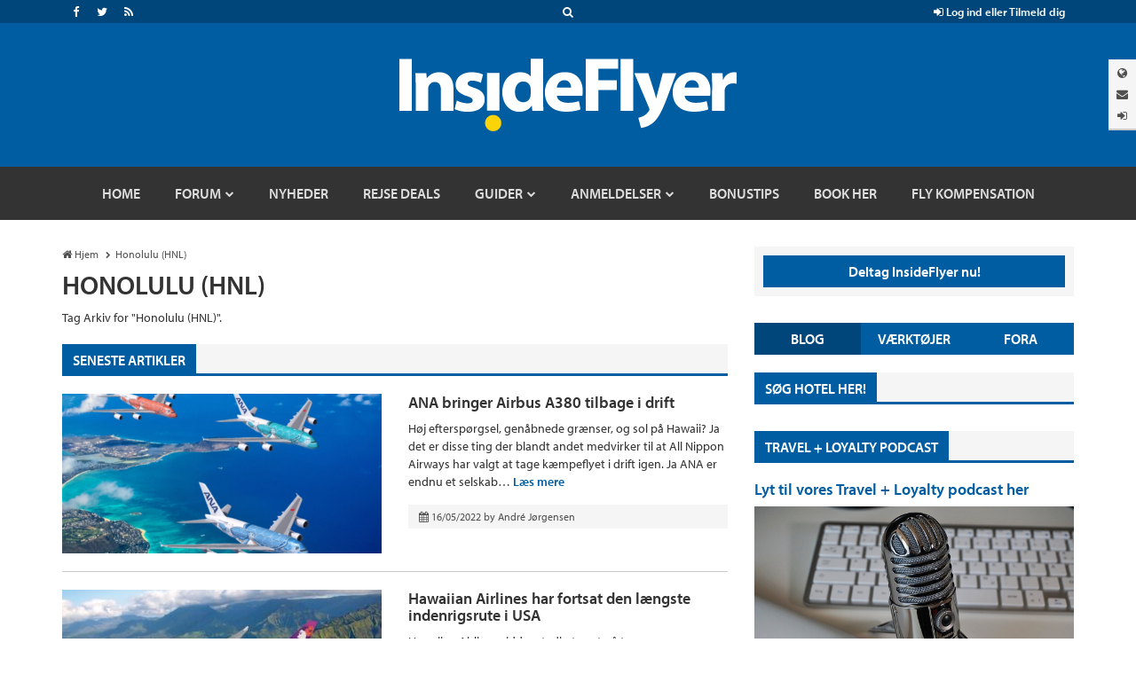

--- FILE ---
content_type: text/html; charset=UTF-8
request_url: https://insideflyer.dk/tag/honolulu-hnl/
body_size: 17808
content:


<!DOCTYPE html>

<!-- ===== HTML IE Classes ===== -->

<!--[if lt IE 7]>      <html lang="da-DK" class="no-js lt-ie9 lt-ie8 lt-ie7"> <![endif]-->
<!--[if IE 7]>         <html lang="da-DK" class="no-js lt-ie9 lt-ie8"> <![endif]-->
<!--[if IE 8]>         <html lang="da-DK" class="no-js lt-ie9"> <![endif]-->
<!--[if gt IE 8]><!--> <html lang="da-DK" class="no-js"> <!--<![endif]-->

<!-- ===== Head ===== -->

<head>

	<!-- ===== Meta Info ===== -->

	<meta charset="UTF-8">
	<meta http-equiv="X-UA-Compatible" content="IE=edge">
	<title>Honolulu (HNL) | InsideFlyer DK</title>

	<!-- ===== Mobile Specific Meta Info ===== -->

	<meta name="viewport" content="width=device-width, initial-scale=1, maximum-scale=1">

	<!-- ===== Profile & Pingback ===== -->

	<link rel="profile" href="https://gmpg.org/xfn/11">
	<link rel="pingback" href="https://insideflyer.dk/xmlrpc.php">

	<!-- ===== WP Head ===== -->

	<script>var et_site_url='https://insideflyer.dk';var et_post_id='0';function et_core_page_resource_fallback(a,b){"undefined"===typeof b&&(b=a.sheet.cssRules&&0===a.sheet.cssRules.length);b&&(a.onerror=null,a.onload=null,a.href?a.href=et_site_url+"/?et_core_page_resource="+a.id+et_post_id:a.src&&(a.src=et_site_url+"/?et_core_page_resource="+a.id+et_post_id))}
</script><title>Honolulu (HNL) &#8211; InsideFlyer DK</title>

	<!-- ===== Favicon & Apple Touch Icons ===== -->

	<link rel="shortcut icon" href="https://insideflyer.dk/wp-content/themes/insideflyer/images/icons/favicon.ico" type="image/x-icon">
	<link rel="icon" href="https://insideflyer.dk/wp-content/themes/insideflyer/images/icons/favicon.ico" type="image/x-icon">

	<!-- You can prevent the addition of any effects by naming your icon apple-touch-icon-precomposed.png. -->
	<link rel="apple-touch-icon" href="https://insideflyer.dk/wp-content/themes/insideflyer/images/icons/apple/apple-touch-icon.png"> <!-- 60px -->
	<link rel="apple-touch-icon" sizes="76x76" href="https://insideflyer.dk/wp-content/themes/insideflyer/images/icons/apple/apple-touch-icon-76x76.png">
	<link rel="apple-touch-icon" sizes="120x120" href="https://insideflyer.dk/wp-content/themes/insideflyer/images/icons/apple/apple-touch-icon-120x120.png">
	<link rel="apple-touch-icon" sizes="152x152" href="https://insideflyer.dk/wp-content/themes/insideflyer/images/icons/apple/apple-touch-icon-152x152.png">
	
	<!-- ===== IE Pinned Site ===== -->

	<meta name="application-name" content="InsideFlyer DK" />
	<meta name="msapplication-TileColor" content="#015da2" />
	<meta name="msapplication-square70x70logo" content="https://insideflyer.dk/wp-content/themes/insideflyer/images/icons/microsoft/smalltile.png" />
	<meta name="msapplication-square150x150logo" content="https://insideflyer.dk/wp-content/themes/insideflyer/images/icons/microsoft/mediumtile.png" />
	<meta name="msapplication-wide310x150logo" content="https://insideflyer.dk/wp-content/themes/insideflyer/images/icons/microsoft/widetile.png" />
	<meta name="msapplication-square310x310logo" content="https://insideflyer.dk/wp-content/themes/insideflyer/images/icons/microsoft/largetile.png" />
	<meta name="msapplication-notification" content="frequency=30; polling-uri=https://insideflyer.dk/feed/" />
	
	<!-- ===== Adobe Typekit Myriad Pro ===== -->

	<script src="//use.typekit.net/gqv1jxu.js"></script>
	<script>try{Typekit.load();}catch(e){}</script>
	<link rel='dns-prefetch' href='//cdn.gravitec.net' />
<link rel='dns-prefetch' href='//s.w.org' />
<link rel='dns-prefetch' href='//www.googletagmanager.com' />
<link rel='dns-prefetch' href='//pagead2.googlesyndication.com' />
<link rel="alternate" type="application/rss+xml" title="InsideFlyer DK &raquo; Feed" href="https://insideflyer.dk/feed/" />
<link rel="alternate" type="application/rss+xml" title="InsideFlyer DK &raquo;-kommentar-feed" href="https://insideflyer.dk/comments/feed/" />
<link rel="alternate" type="application/rss+xml" title="InsideFlyer DK &raquo; Honolulu (HNL)-tag-feed" href="https://insideflyer.dk/tag/honolulu-hnl/feed/" />
		<script type="text/javascript">
			window._wpemojiSettings = {"baseUrl":"https:\/\/s.w.org\/images\/core\/emoji\/13.0.1\/72x72\/","ext":".png","svgUrl":"https:\/\/s.w.org\/images\/core\/emoji\/13.0.1\/svg\/","svgExt":".svg","source":{"concatemoji":"https:\/\/insideflyer.dk\/wp-includes\/js\/wp-emoji-release.min.js?ver=5.6.14"}};
			!function(e,a,t){var n,r,o,i=a.createElement("canvas"),p=i.getContext&&i.getContext("2d");function s(e,t){var a=String.fromCharCode;p.clearRect(0,0,i.width,i.height),p.fillText(a.apply(this,e),0,0);e=i.toDataURL();return p.clearRect(0,0,i.width,i.height),p.fillText(a.apply(this,t),0,0),e===i.toDataURL()}function c(e){var t=a.createElement("script");t.src=e,t.defer=t.type="text/javascript",a.getElementsByTagName("head")[0].appendChild(t)}for(o=Array("flag","emoji"),t.supports={everything:!0,everythingExceptFlag:!0},r=0;r<o.length;r++)t.supports[o[r]]=function(e){if(!p||!p.fillText)return!1;switch(p.textBaseline="top",p.font="600 32px Arial",e){case"flag":return s([127987,65039,8205,9895,65039],[127987,65039,8203,9895,65039])?!1:!s([55356,56826,55356,56819],[55356,56826,8203,55356,56819])&&!s([55356,57332,56128,56423,56128,56418,56128,56421,56128,56430,56128,56423,56128,56447],[55356,57332,8203,56128,56423,8203,56128,56418,8203,56128,56421,8203,56128,56430,8203,56128,56423,8203,56128,56447]);case"emoji":return!s([55357,56424,8205,55356,57212],[55357,56424,8203,55356,57212])}return!1}(o[r]),t.supports.everything=t.supports.everything&&t.supports[o[r]],"flag"!==o[r]&&(t.supports.everythingExceptFlag=t.supports.everythingExceptFlag&&t.supports[o[r]]);t.supports.everythingExceptFlag=t.supports.everythingExceptFlag&&!t.supports.flag,t.DOMReady=!1,t.readyCallback=function(){t.DOMReady=!0},t.supports.everything||(n=function(){t.readyCallback()},a.addEventListener?(a.addEventListener("DOMContentLoaded",n,!1),e.addEventListener("load",n,!1)):(e.attachEvent("onload",n),a.attachEvent("onreadystatechange",function(){"complete"===a.readyState&&t.readyCallback()})),(n=t.source||{}).concatemoji?c(n.concatemoji):n.wpemoji&&n.twemoji&&(c(n.twemoji),c(n.wpemoji)))}(window,document,window._wpemojiSettings);
		</script>
		<style type="text/css">
img.wp-smiley,
img.emoji {
	display: inline !important;
	border: none !important;
	box-shadow: none !important;
	height: 1em !important;
	width: 1em !important;
	margin: 0 .07em !important;
	vertical-align: -0.1em !important;
	background: none !important;
	padding: 0 !important;
}
</style>
	<link rel='stylesheet' id='wp-block-library-css'  href='https://insideflyer.dk/wp-includes/css/dist/block-library/style.min.css?ver=5.6.14' type='text/css' media='all' />
<link rel='stylesheet' id='cntctfrm_form_style-css'  href='https://insideflyer.dk/wp-content/plugins/contact-form-plugin/css/form_style.css?ver=4.3.3' type='text/css' media='all' />
<link rel='stylesheet' id='if-bootstrap-css'  href='https://insideflyer.dk/wp-content/themes/insideflyer/css/bootstrap.min.css?ver=3.3.4' type='text/css' media='all' />
<link rel='stylesheet' id='if-font-awesome-css'  href='https://insideflyer.dk/wp-content/themes/insideflyer/css/font-awesome.min.css?ver=4.4.0' type='text/css' media='all' />
<link rel='stylesheet' id='if-main-css'  href='https://insideflyer.dk/wp-content/themes/insideflyer/css/main.css?ver=1.2.0' type='text/css' media='all' />
<link rel='stylesheet' id='dk-main-css'  href='https://insideflyer.dk/wp-content/themes/insideflyerdk/main.css?ver=1.2.0' type='text/css' media='all' />
<script type='text/javascript' src='https://insideflyer.dk/wp-includes/js/jquery/jquery.min.js?ver=3.5.1' id='jquery-core-js'></script>
<script type='text/javascript' src='https://insideflyer.dk/wp-includes/js/jquery/jquery-migrate.min.js?ver=3.3.2' id='jquery-migrate-js'></script>
<script type='text/javascript' id='aal_statsjs-js-extra'>
/* <![CDATA[ */
var aal_stats_ajax = {"ajaxstatsurl":"https:\/\/insideflyer.dk\/wp-admin\/admin-ajax.php","security":"6397218ecc","postid":"82174"};
/* ]]> */
</script>
<script type='text/javascript' src='https://insideflyer.dk/wp-content/plugins/wp-auto-affiliate-links/js/aalstats.js?ver=5.6.14' id='aal_statsjs-js'></script>
<!--[if lt IE 9]>
<script type='text/javascript' src='https://insideflyer.dk/wp-content/themes/insideflyer/js/html5.js?ver=3.7.2' id='if-html5-js'></script>
<![endif]-->
<!--[if lt IE 9]>
<script type='text/javascript' src='https://insideflyer.dk/wp-content/themes/insideflyer/js/respond.min.js?ver=1.4.2' id='if-respond-js'></script>
<![endif]-->
<script type='text/javascript' src='https://cdn.gravitec.net/storage/df1d1161aa17d89b05c3502a1cae06e9/client.js?service=wp&#038;wpath=https%3A%2F%2Finsideflyer.dk%2Fwp-content%2Fplugins%2Fgravitec-net-web-push-notifications%2F%2Fsdk_files%2Fsw.php&#038;ver=2.9.18' id='gravitecnet-js'></script>
<link rel="https://api.w.org/" href="https://insideflyer.dk/wp-json/" /><link rel="alternate" type="application/json" href="https://insideflyer.dk/wp-json/wp/v2/tags/2989" /><link rel="EditURI" type="application/rsd+xml" title="RSD" href="https://insideflyer.dk/xmlrpc.php?rsd" />
<link rel="wlwmanifest" type="application/wlwmanifest+xml" href="https://insideflyer.dk/wp-includes/wlwmanifest.xml" /> 
<meta name="generator" content="WordPress 5.6.14" />
<meta name="generator" content="Site Kit by Google 1.168.0" /><link rel="preload" href="https://insideflyer.dk/wp-content/plugins/bloom/core/admin/fonts/modules.ttf" as="font" crossorigin="anonymous">		<script>
			document.documentElement.className = document.documentElement.className.replace( 'no-js', 'js' );
		</script>
				<style>
			.no-js img.lazyload { display: none; }
			figure.wp-block-image img.lazyloading { min-width: 150px; }
							.lazyload, .lazyloading { opacity: 0; }
				.lazyloaded {
					opacity: 1;
					transition: opacity 400ms;
					transition-delay: 0ms;
				}
					</style>
			<script type="text/javascript">
		jQuery(document).ready(function($) {
			$cancel_comment_reply_link = '<a rel="nofollow" id="cancel-comment-reply-link" href="/tag/honolulu-hnl/#respond" style="display:none;">Annuller Svar</a>';
			$title_markup = '' +
				'<div class="section-title-wrap sectiontitle-wrap">' + 
					'<h4 class="section-title sectiontitle">Skriv et Svar</h4>' +
					$cancel_comment_reply_link +
				'</div><!-- / .section-title-wrap -->';

			$('#reply-title').replaceWith($title_markup);
		});
	</script>
			<!-- Google Analytics -->
		<script>
		(function(i,s,o,g,r,a,m){i['GoogleAnalyticsObject']=r;i[r]=i[r]||function(){
		(i[r].q=i[r].q||[]).push(arguments)},i[r].l=1*new Date();a=s.createElement(o),
		m=s.getElementsByTagName(o)[0];a.async=1;a.src=g;m.parentNode.insertBefore(a,m)
		})(window,document,'script','//www.google-analytics.com/analytics.js','ga');

		ga('create', 'G-KN418780JZ', 'auto');
		ga('set', 'forceSSL', true);
		ga('require', 'displayfeatures');
				ga('send', 'pageview');
		</script>
		<!-- End Google Analytics -->
		<script type="text/javascript">
//<![CDATA[
(function () {
    var script = document.createElement("script");
    script.type = "text/javascript";
    script.async = true;
    script.charset = "utf-8";
    script.src = "https:" + "//boost-cdn.manatee.dk/config/mboost-f8cmlb-ae7kpj-avfsge-at0xkp.js";
    var node = document.getElementsByTagName("head")[0];
    node.parentNode.insertBefore(script, node);
})();
//]]>
</script>
<!-- Global site tag (gtag.js) - Google Analytics -->
<script async src="https://www.googletagmanager.com/gtag/js?id=G-KN418780JZ"></script>
<script>
  window.dataLayer = window.dataLayer || [];
  function gtag(){dataLayer.push(arguments);}
  gtag('js', new Date());

  gtag('config', 'G-KN418780JZ');
</script><style>
/* Hide Page Meta */
.entry-page .entry .entry-header .entry-meta { display: none !important; }

/* About Page Network Separators */
.network-sep.fa {
	color: #fcd109;
	font-size: 8px;
	margin: 0 5px;
	position: relative;
	top: -2px;
}

/* Affiliate Disclosure */
.if-affiliate-disclosure {
	color: #999;
	font-style: italic;
}

/*  Contact Form */
.entry-page .entry .entry-content > p:last-of-type { margin-bottom: 0; }
.cntctfrm_contact_form.cntctfrm_one_column { max-width: none; }
.cntctfrm_contact_form.cntctfrm_one_column .cntctfrm_column { max-width: none; }
.cntctfrm_contact_form .cntctfrm_label,
.cntctfrm_contact_form .cntctfrm_input,
.cntctfrm_contact_form .cntctfrm_select,
.cntctfrm_contact_form .cntctfrm_checkbox { max-width: none; }
.cntctfrm_contact_form .cntctfrm_submit_wrap {
	background: #f5f5f5 none repeat scroll 0 0;
	margin: 11px 0 10px;
}
.cntctfrm_contact_form .cntctfrm_submit_wrap .cntctfrm_column { min-height: auto; }
.cntctfrm_contact_form input.cntctfrm_contact_submit {
	border: none;
	border-left: 5px solid #fff;
	float: right;
	margin-bottom: 0 !important;
}

/* Jetpack Slideshow */
.slideshow-window {
	background-color: #f5f5f5;
	border: 20px solid #f5f5f5;
	margin-top: 20px;
	margin-bottom: 20px;

	-webkit-border-radius: 0;
	-moz-border-radius: 0;
	-ms-border-radius: 0;
	border-radius: 0;
}

/* Retina Fixed Tab */
#if-fixed-tab img { 
	height: auto;
	width: 126px;
}

/* Horizontal Rule */
hr { border-color: #ccc; }
</style>
<style type="text/css">
#if-news-ticker { border-bottom: 1px solid #ccc; }
#footer { margin-top: 0; }
</style>

<!-- Google AdSense meta tags added by Site Kit -->
<meta name="google-adsense-platform-account" content="ca-host-pub-2644536267352236">
<meta name="google-adsense-platform-domain" content="sitekit.withgoogle.com">
<!-- End Google AdSense meta tags added by Site Kit -->

<!-- Google AdSense-snippet tilføjet af Site Kit -->
<script  async src="https://pagead2.googlesyndication.com/pagead/js/adsbygoogle.js?client=ca-pub-8494986650888792&amp;host=ca-host-pub-2644536267352236" crossorigin="anonymous"></script>

<!-- End Google AdSense snippet added by Site Kit -->

</head>

	<!-- ===== Body ===== -->

	<body class="archive tag tag-honolulu-hnl tag-2989 wp-custom-logo et_bloom">

			<!-- Google Tag Manager -->
	<noscript><iframe 
	height="0" width="0" style="display:none;visibility:hidden" data-src="//www.googletagmanager.com/ns.html?id=GTM-K3NPFQ" class="lazyload" src="[data-uri]"></iframe></noscript>
	<script>(function(w,d,s,l,i){w[l]=w[l]||[];w[l].push({'gtm.start':
	new Date().getTime(),event:'gtm.js'});var f=d.getElementsByTagName(s)[0],
	j=d.createElement(s),dl=l!='dataLayer'?'&l='+l:'';j.async=true;j.src=
	'//www.googletagmanager.com/gtm.js?id='+i+dl;f.parentNode.insertBefore(j,f);
	})(window,document,'script','dataLayer','GTM-K3NPFQ');</script>
	<!-- End Google Tag Manager -->
	
		<!-- ===== Site Container ===== -->

		<div id="page" class="hfeed site site-container">

			

			<!-- ===== Site Header ===== -->

			<div id="header" class="site-header">

				<!-- ===== IF Toolbar ===== -->

				<div id="if-toolbar" class="toolbar">

					<div class="container">

						
						<div id="if-search">
							<a data-toggle="collapse" data-target="#if-search-form" aria-expanded="false" aria-controls="if-search-form">
								<span class="fa fa-search"></span>
							</a>
						</div><!-- / #if-search -->

						
						
						<ul id="if-social">

							<li><a href="https://www.facebook.com/insideflyerdk/" class="facebook" target="_blank"><span class="fa fa-facebook"></span></a></li><li><a href="https://twitter.com/insideflyerdk/" class="twitter" target="_blank"><span class="fa fa-twitter"></span></a></li><li><a href="https://insideflyer.dk/feed/" class="rss" target="_blank"><span class="fa fa-rss"></span></a></li>
						</ul><!-- / #if-social -->

						
						<ul id="if-login-control">
							<li class="if-login-control-wrap">
																																		<a href="https://insideflyer.dk/forums/index.php?login/" onclick="return false;" data-toggle="collapse" data-parent="#if-header-panels-wrap" data-target="#if-login" aria-expanded="false" aria-controls="if-login">
										<span class="fa fa-sign-in"></span> Log ind eller Tilmeld dig									</a>
															</li><!-- / .if-login-control-wrap -->
						</ul><!-- / #if-login-control -->

					</div><!-- / .container -->
					
				</div><!-- / #if-toolbar -->

				<!-- ===== IF Search Form ===== -->

				<div id="if-search-form" class="collapse">

						<form role="search" method="get" class="search-form" action="https://insideflyer.dk/">
		<label>
			<span class="screen-reader-text">Produktsøgning</span>
			<input type="search" class="search-field" placeholder="Søg&hellip;" value="" name="s" title="Produktsøgning" autocomplete="off" />
		</label>
		<input type="submit" class="search-submit" value="Søg" />
	</form><!-- / .search-form -->
	
				</div><!-- / #if-search-form -->

				<!-- ===== IF Header Tabs ===== -->

				<div id="if-header-tabs">

					
					<div id="if-tabs">
						<a data-toggle="collapse" data-parent="#if-header-panels-wrap" data-target="#if-network" aria-expanded="false" aria-controls="if-network" data-placement="left" title="Netværk"><span class="fa fa-globe"></span></a>
						<a data-toggle="collapse" data-parent="#if-header-panels-wrap" data-target="#if-newsletter" aria-expanded="false" aria-controls="if-newsletter" data-placement="left" title="Nyhedsbrev"><span class="fa fa-envelope"></span></a>
																										<a href="https://insideflyer.dk/forums/index.php?login/" onclick="return false;" data-toggle="collapse" data-parent="#if-header-panels-wrap" data-target="#if-login" aria-expanded="false" aria-controls="if-login" data-placement="left" title="Log&nbsp;Ind"><span class="fa fa-sign-in"></span></a>
											</div><!-- / #if-tabs -->

				</div><!-- / #if-header-tabs -->

				<!-- ===== Masthead ===== -->

				<header id="masthead" role="banner">

					<div class="container">

													<a href="https://insideflyer.dk/" class="custom-logo-link" rel="home"><img width="380" height="82"   alt="InsideFlyer DK" data-src="https://insideflyer.dk/wp-content/uploads/2016/11/insideflyer.png" class="custom-logo lazyload" src="[data-uri]" /><noscript><img width="380" height="82" src="https://insideflyer.dk/wp-content/uploads/2016/11/insideflyer.png" class="custom-logo" alt="InsideFlyer DK" /></noscript></a>						
					</div><!-- / .container -->

				</header><!-- / #masthead -->

				<!-- ===== IF Header Panels ===== -->

				<div id="if-header-panels">
					
					<div class="container">

						<div id="if-header-panels-wrap">

							<div class="panel">
								<div id="if-network" class="if-panel collapse">
									<div class="if-panel-wrap clearfix">

										
										<h3>Globalt Netværk for frekvente rejsende</h3>
										<p><a href="http://insideflyer.no" target="_blank">InsideFlyer.no [Norwegian] Norway</a> <span class="fa fa-circle"></span> <a href="http://insideflyer.nl" target="_blank">InsideFlyer.nl [Dutch] Benelux</a> <span class="fa fa-circle"></span> <a href="https://insideflyer.dk" target="_blank">InsideFlyer.dk [Danish] Denmark</a> <span class="hidden-lg hidden-md"><span class="fa fa-circle"></span></span> <span class="visible-lg-inline visible-md-inline"><br /></span> <a href="http://insideflyer.se" target="_blank">InsideFlyer.se [Swedish] Sweden</a> <span class="fa fa-circle"></span> <a href="http://insideflyer.de" target="_blank">InsideFlyer.de [German] Germany</a> <span class="fa fa-circle"></span> <a href="http://insideflyer.co.uk" target="_blank">InsideFlyer.co.uk [English] United Kingdom</a> <span class="fa fa-circle"></span> <a href="http://insideflyer.com" target="_blank">InsideFlyer.com [English] United States</a></p>

									</div><!-- / .if-panel-wrap -->
								</div><!-- / #if-network -->
							</div><!-- / .panel -->

							<div class="panel">
								<div id="if-newsletter" class="if-panel collapse">
									<div class="if-panel-wrap clearfix">

										
										<h3>Modtag vores gratis nyhedsbrev</h3>
																				<div id="mc_embed_signup">
										<form action="//insideflyer.us1.list-manage.com/subscribe/post?u=6d73013b796c0ecc02ebb36aa&#038;id=709e19a0a5" method="post" id="mc-embedded-subscribe-form" name="mc-embedded-subscribe-form" target="_blank">
											<div class="input-group if-newsletter-email">
												<div class="input-group-addon"><span class="fa fa-envelope"></span></div>
												<input type="email" class="form-control" id="mce-EMAIL" name="EMAIL" placeholder="Email" autocomplete="off">
												<div style="position: absolute; left: -5000px;"><input type="text" name="b_6d73013b796c0ecc02ebb36aa_709e19a0a5" tabindex="-1" value=""></div>
												<span class="input-group-btn">
													<input type="submit" class="btn btn-primary" id="mc-embedded-subscribe" name="subscribe" value="Tilmeld">
												</span><!-- / .input-group-btn -->
											</div><!-- / .input-group -->
										</form>
										</div><!-- / #mc_embed_signup -->

									</div><!-- / .if-panel-wrap -->
								</div><!-- / #if-newsletter -->
							</div><!-- / .panel -->

							<div class="panel">
								<div id="if-login" class="if-panel collapse">
									<div class="if-panel-wrap clearfix">

										
										<h3>Vær med på vores forum - det er gratis</h3>
										<form action="https://insideflyer.dk/forums/login/login" method="post">
											<div class="row">
												<div class="col-md-6">
													<div class="input-group if-login-username">
														<div class="input-group-addon"><span class="fa fa-user"></span></div>
														<input type="text" name="login" class="form-control" placeholder="Brugernavn eller E-mail-adresse" autocomplete="off" tabindex="101">
													</div><!-- / .input-group -->
													<div class="if-login-register">
														Ny på InsideFlyer? <a href="https://insideflyer.dk/forums/index.php?login/login">Tilmeld dig nu <span class="fa fa-chevron-circle-right"></span></a>
													</div><!-- / .if-login-register -->
												</div><!-- / .col-md-6 -->
												<div class="col-md-6">
													<div class="input-group if-login-password">
														<div class="input-group-addon"><span class="fa fa-asterisk"></span></div>
														<input type="password" name="password" class="form-control" id="" placeholder="Adgangskode" tabindex="102">
														<span class="input-group-btn">
															<input type="submit" class="btn btn-primary" value="Log ind" tabindex="104">
														</span><!-- / .input-group-btn -->
													</div><!-- / .input-group -->
													<div class="checkbox if-login-remember-forgot">
														<label for="remember-checkbox">
															<input type="checkbox" id="remember-checkbox" name="remember" value="1" tabindex="103">
															Forbliv logget ind <span class="separator">&middot;</span>
															<a href="https://insideflyer.dk/forums/index.php?lost-password/" class="OverlayTrigger OverlayCloser">Glemt dit Password?</a>
														</label>
													</div><!-- / .if-login-remember-forgot -->
												</div><!-- / .col-md-6 -->
											</div><!-- / .row -->
										</form>

									</div><!-- / .if-panel-wrap -->
								</div><!-- / #if-login -->
							</div><!-- / .panel -->

						</div><!-- / #if-header-panels-wrap -->

					</div><!-- / .container -->

				</div><!-- / #if-header-panels -->

				<!-- ===== Site Navigation ===== -->

				<div id="navigation-toggle-open"><span class="fa fa-navicon"></span></div><!-- / #navigation-toggle-open -->
				<div id="navigation-cover"></div><!-- / #navigation-cover -->

				<nav id="navigation" class="site-navigation" role="navigation">

					<div class="container">

						<div id="navigation-toggle-close"><span class="fa fa-times-circle"></span></div><!-- / #navigation-toggle-close -->

						<div id="mobile-if-search-form" class="">

								<form role="search" method="get" class="search-form" action="https://insideflyer.dk/">
		<label>
			<span class="screen-reader-text">Produktsøgning</span>
			<input type="search" class="search-field" placeholder="Søg&hellip;" value="" name="s" title="Produktsøgning" autocomplete="off" />
		</label>
		<input type="submit" class="search-submit" value="Søg" />
	</form><!-- / .search-form -->
	
						</div><!-- / #mobile-if-search-form -->

						<div id="navigation-logo">
							<a href="https://insideflyer.dk/" rel="home">
								<img  alt="InsideFlyer DK" width="40" height="40" data-src="https://insideflyer.dk/wp-content/themes/insideflyer/images/insideflyer-nav.png" class="lazyload" src="[data-uri]"><noscript><img src="https://insideflyer.dk/wp-content/themes/insideflyer/images/insideflyer-nav.png" alt="InsideFlyer DK" width="40" height="40"></noscript>
							</a>
						</div><!-- / #navigation-logo -->

												
						<ul id="primary-menu" class="primary-nav"><li id="menu-item-16174" class="menu-item menu-item-type-custom menu-item-object-custom menu-item-home menu-item-16174"><a href="https://insideflyer.dk"><span>Home</span></a></li>
<li id="menu-item-12685" class="forums menu-item menu-item-type-custom menu-item-object-custom menu-item-has-children menu-item-12685"><a title="Gå til vores forum og mød andre rejseinteresserede" href="/forums"><span>Forum</span></a>
<ul class="sub-menu">
	<li id="menu-item-16179" class="menu-item menu-item-type-custom menu-item-object-custom menu-item-16179"><a href="/forums/find-new/posts"><span>Nye poster</span></a></li>
	<li id="menu-item-16176" class="menu-item menu-item-type-custom menu-item-object-custom menu-item-16176"><a href="/forums/search/?type=post"><span>Søg i forum</span></a></li>
	<li id="menu-item-16177" class="menu-item menu-item-type-custom menu-item-object-custom menu-item-16177"><a href="/forums/watched/forums"><span>Overvågede fora</span></a></li>
	<li id="menu-item-16178" class="menu-item menu-item-type-custom menu-item-object-custom menu-item-16178"><a href="/forums/watched/threads"><span>Overvågede tråde</span></a></li>
	<li id="menu-item-16175" class="menu-item menu-item-type-custom menu-item-object-custom menu-item-16175"><a href="/forums/forums/-/mark-read"><span>Markér forum som læst</span></a></li>
	<li id="menu-item-16180" class="menu-item menu-item-type-custom menu-item-object-custom menu-item-has-children menu-item-16180"><a href="/forums/members/"><span>Medlemmer</span></a>
	<ul class="sub-menu">
		<li id="menu-item-16182" class="menu-item menu-item-type-custom menu-item-object-custom menu-item-16182"><a href="/forums/members/"><span>Medlemmer</span></a></li>
		<li id="menu-item-16183" class="menu-item menu-item-type-custom menu-item-object-custom menu-item-16183"><a href="/forums/online/"><span>Aktive besøgende</span></a></li>
		<li id="menu-item-16184" class="menu-item menu-item-type-custom menu-item-object-custom menu-item-16184"><a href="/forums/recent-activity/"><span>Nylig aktivitet</span></a></li>
		<li id="menu-item-16185" class="menu-item menu-item-type-custom menu-item-object-custom menu-item-16185"><a href="/forums/find-new/profile-posts"><span>Nye profil poster</span></a></li>
	</ul>
</li>
</ul>
</li>
<li id="menu-item-4517" class="menu-item menu-item-type-taxonomy menu-item-object-category menu-item-4517"><a href="https://insideflyer.dk/category/nyheder/"><span>Nyheder</span></a></li>
<li id="menu-item-36794" class="menu-item menu-item-type-taxonomy menu-item-object-category menu-item-36794"><a href="https://insideflyer.dk/category/rejse-deals/"><span>Rejse Deals</span></a></li>
<li id="menu-item-4531" class="menu-item menu-item-type-taxonomy menu-item-object-category menu-item-has-children menu-item-4531"><a href="https://insideflyer.dk/category/guider/"><span>Guider</span></a>
<ul class="sub-menu">
	<li id="menu-item-4532" class="menu-item menu-item-type-taxonomy menu-item-object-category menu-item-has-children menu-item-4532"><a href="https://insideflyer.dk/category/guider/bonusprogrammer/"><span>Bonusprogrammer</span></a>
	<ul class="sub-menu">
		<li id="menu-item-65814" class="menu-item menu-item-type-custom menu-item-object-custom menu-item-65814"><a href="https://insideflyer.dk/tag/qatar-airways-privilege-club/"><span>Qatar Airways Privilege Club</span></a></li>
		<li id="menu-item-38900" class="menu-item menu-item-type-taxonomy menu-item-object-post_tag menu-item-38900"><a href="https://insideflyer.dk/tag/norwegian-reward/"><span>Norwegian Reward</span></a></li>
	</ul>
</li>
	<li id="menu-item-4533" class="menu-item menu-item-type-taxonomy menu-item-object-category menu-item-4533"><a href="https://insideflyer.dk/category/guider/flyselskaber-guider/"><span>Flyselskaber</span></a></li>
	<li id="menu-item-4526" class="menu-item menu-item-type-taxonomy menu-item-object-category menu-item-4526"><a href="https://insideflyer.dk/category/anmeldelser/andet-anmeldelser/"><span>Andet</span></a></li>
</ul>
</li>
<li id="menu-item-4525" class="menu-item menu-item-type-taxonomy menu-item-object-category menu-item-has-children menu-item-4525"><a href="https://insideflyer.dk/category/anmeldelser/"><span>Anmeldelser</span></a>
<ul class="sub-menu">
	<li id="menu-item-4528" class="menu-item menu-item-type-taxonomy menu-item-object-category menu-item-4528"><a href="https://insideflyer.dk/category/anmeldelser/flyselskaber/"><span>Flyselskaber</span></a></li>
	<li id="menu-item-4529" class="menu-item menu-item-type-taxonomy menu-item-object-category menu-item-4529"><a href="https://insideflyer.dk/category/anmeldelser/hoteller/"><span>Hoteller</span></a></li>
	<li id="menu-item-4530" class="menu-item menu-item-type-taxonomy menu-item-object-category menu-item-4530"><a href="https://insideflyer.dk/category/anmeldelser/lounger/"><span>Lounger</span></a></li>
	<li id="menu-item-4527" class="menu-item menu-item-type-taxonomy menu-item-object-category menu-item-4527"><a href="https://insideflyer.dk/category/anmeldelser/billeje/"><span>Billeje</span></a></li>
	<li id="menu-item-33041" class="menu-item menu-item-type-taxonomy menu-item-object-category menu-item-33041"><a href="https://insideflyer.dk/category/anmeldelser/rejsebrev/"><span>Rejsebrev</span></a></li>
</ul>
</li>
<li id="menu-item-10476" class="menu-item menu-item-type-taxonomy menu-item-object-category menu-item-10476"><a href="https://insideflyer.dk/category/bonustips/"><span>Bonustips</span></a></li>
<li id="menu-item-36715" class="menu-item menu-item-type-custom menu-item-object-custom menu-item-36715"><a href="https://go.adt256.com/t/t?a=1894128928&#038;as=1948538039&#038;t=2&#038;tk=1"><span>Book her</span></a></li>
<li id="menu-item-47471" class="menu-item menu-item-type-custom menu-item-object-custom menu-item-47471"><a href="https://www.airhelp.com/da/airhelp-plus/?utm_medium=affiliate&#038;utm_source=pap&#038;utm_campaign=aff-66cc4767a6bbc&#038;utm_content=&#038;a_aid=66cc4767a6bbc&#038;a_bid=c44c16c4"><span>Fly kompensation</span></a></li>
</ul>
							<div id="mobile-sidebar-nav" class="sidebar-nav">
		<ul>
			<li class="active"><a href="#">Blog</a></li>
			<li><a href="#">Værktøjer</a></li>
			<li><a href="#">Fora</a></li>
		</ul>
	</div><!-- / #mobile-sidebar-nav -->
	
						
						
						
						<ul id="mobile-if-social">

							<li><a href="https://www.facebook.com/insideflyerdk/" class="facebook" target="_blank"><span class="fa fa-facebook"></span></a></li><li><a href="https://twitter.com/insideflyerdk/" class="twitter" target="_blank"><span class="fa fa-twitter"></span></a></li><li><a href="https://insideflyer.dk/feed/" class="rss" target="_blank"><span class="fa fa-rss"></span></a></li>
						</ul><!-- / #mobile-if-social -->

						
						<div id="mobile-masthead">
							<a href="https://insideflyer.dk/" rel="home">
								<img  alt="InsideFlyer DK" data-src="https://insideflyer.dk/wp-content/themes/insideflyer/images/insideflyer-dark.png" class="lazyload" src="[data-uri]"><noscript><img src="https://insideflyer.dk/wp-content/themes/insideflyer/images/insideflyer-dark.png" alt="InsideFlyer DK"></noscript>
							</a>
						</div><!-- / #mobile-masthead -->

					</div><!-- / .container -->

				</nav><!-- / #navigation -->

			</div><!-- / #header -->

			

			
			<!-- ===== Site Content ===== -->

			<div id="content" class="site-content">

				<div class="container">

					<div class="row">

						<!-- ===== Site Main ===== -->

						<main id="main" class="site-main" role="main">

							<div class="col-md-8">

								
									<!-- ===== Entry Archives ===== -->

									<div class="entry-archives">

										<article class="archives">

											<header class="archives-header">

												<div class="archives-breadcrumbs">
													<ul class="breadcrumbs"><li itemscope itemtype="http://data-vocabulary.org/Breadcrumb"><a href="https://insideflyer.dk/" itemprop="url"><span itemprop="title"><span class="fa fa-home"></span> Hjem</span></a></li>  <li class="current">Honolulu (HNL)</li></ul><!-- .breadcrumbs -->												</div><!-- / .archives-breadcrumbs -->

												<h2 class="archives-title">Honolulu (HNL)</h2>
												
											</header><!-- / .archives-header -->

											<div class="archives-content">
												<p>Tag Arkiv for &quot;Honolulu (HNL)&quot;.</p>											</div><!-- / .archives-content -->
											
										</article><!-- / .archives -->
										
									</div><!-- / .entry-archives -->

									<!-- ===== Latest Articles ===== -->

										<div class="latest-articles">

		<div class="row">

			<div class="col-sm-12">

				<section class="archives archives_if_row">
					<div class="archives-wrap">

						<div class="section-title-wrap sectiontitle-wrap">
							<h4 class="section-title sectiontitle">Seneste artikler</h4>
						</div><!-- / .section-title-wrap -->

						
								<div class="entry-row">

		
			
<article id="post-82174" class="post-82174 post type-post status-publish format-standard has-post-thumbnail hentry category-nyheder tag-airbus-a380 tag-all-nippon-airways tag-honolulu-hnl tag-tokyo-nrt entry">

	<div class="row">

		<div class="col-sm-6">

			<div class="entry-img">
				<a href="https://insideflyer.dk/ana-bringer-airbus-a380-tilbage-i-drift/"><img width="360" height="180"   alt="" data-src="https://insideflyer.dk/wp-content/uploads/2018/04/ANA-A380-in-air-360x180.png" class="post-image entry-image wp-post-image lazyload" src="[data-uri]" /><noscript><img width="360" height="180"   alt="" data-src="https://insideflyer.dk/wp-content/uploads/2018/04/ANA-A380-in-air-360x180.png" class="post-image entry-image wp-post-image lazyload" src="[data-uri]" /><noscript><img width="360" height="180" src="https://insideflyer.dk/wp-content/uploads/2018/04/ANA-A380-in-air-360x180.png" class="post-image entry-image wp-post-image" alt="" /></noscript></noscript></a>			</div><!-- / .entry-img -->

		</div><!-- / .col-sm-6 -->

		<div class="col-sm-6">

			<header class="entry-header">
				<h2 class="entry-title"><a href="https://insideflyer.dk/ana-bringer-airbus-a380-tilbage-i-drift/" rel="bookmark">ANA bringer Airbus A380 tilbage i drift</a></h2>			</header><!-- / .entry-header -->

			<div class="entry-content">
								<p>Høj efterspørgsel, genåbnede grænser, og sol på Hawaii? Ja det er disse ting der blandt andet medvirker til at All Nippon Airways har valgt at tage kæmpeflyet i drift igen. Ja ANA er endnu et selskab&hellip; <a href="https://insideflyer.dk/ana-bringer-airbus-a380-tilbage-i-drift/" class="entry-nav">Læs mere</a></p>			</div><!-- / .entry-content -->

			<footer class="entry-footer">
				<div class="entry-meta">
					<div class="byline">
						<p>
							<span class="entry-published"><a href="https://insideflyer.dk/ana-bringer-airbus-a380-tilbage-i-drift/" rel="bookmark"><span class="fa fa-calendar"></span> <time class="entry-time" datetime="2022-05-16T09:27:28+02:00">16/05/2022</time></a></span>							<span class="entry-author">by <a href="https://insideflyer.dk/author/andre-joergensen/" class="entry-author-link"><span class="entry-author-name">André Jørgensen</span></a></span>						</p>
					</div><!-- / .byline -->
									</div><!-- / .entry-meta -->
			</footer><!-- / .entry-footer -->

		</div><!-- / .col-sm-6 -->

	</div><!-- / .row -->

</article><!-- / .entry -->

			
		
			
<article id="post-53914" class="post-53914 post type-post status-publish format-standard has-post-thumbnail hentry category-nyheder tag-a330-200 tag-airbus-330 tag-boston tag-boston-bos tag-domestic tag-hawaii tag-hawaiian-airlines tag-honolulu tag-honolulu-hnl tag-indenrigs entry">

	<div class="row">

		<div class="col-sm-6">

			<div class="entry-img">
				<a href="https://insideflyer.dk/hawaiian-airlines-har-fortsat-laengste-indenrigsrute-usa/"><img width="360" height="180"   alt="" data-src="https://insideflyer.dk/wp-content/uploads/2019/04/Hawaiian-BOS-360x180.jpg" class="post-image entry-image wp-post-image lazyload" src="[data-uri]" /><noscript><img width="360" height="180" src="https://insideflyer.dk/wp-content/uploads/2019/04/Hawaiian-BOS-360x180.jpg" class="post-image entry-image wp-post-image" alt="" /></noscript></a>			</div><!-- / .entry-img -->

		</div><!-- / .col-sm-6 -->

		<div class="col-sm-6">

			<header class="entry-header">
				<h2 class="entry-title"><a href="https://insideflyer.dk/hawaiian-airlines-har-fortsat-laengste-indenrigsrute-usa/" rel="bookmark">Hawaiian Airlines har fortsat den længste indenrigsrute i USA</a></h2>			</header><!-- / .entry-header -->

			<div class="entry-content">
								<p>Hawaiian Airlines sidder stadig tungt på tronen som flyselskabet der har den længste indenrigsrute i USA. Indtil for nylig var det ruten mellem Honolulu og New York, men en ny rute til Boston er en smule&hellip; <a href="https://insideflyer.dk/hawaiian-airlines-har-fortsat-laengste-indenrigsrute-usa/" class="entry-nav">Læs mere</a></p>			</div><!-- / .entry-content -->

			<footer class="entry-footer">
				<div class="entry-meta">
					<div class="byline">
						<p>
							<span class="entry-published"><a href="https://insideflyer.dk/hawaiian-airlines-har-fortsat-laengste-indenrigsrute-usa/" rel="bookmark"><span class="fa fa-calendar"></span> <time class="entry-time" datetime="2019-04-13T10:00:20+02:00">13/04/2019</time></a></span>							<span class="entry-author">by <a href="https://insideflyer.dk/author/calle/" class="entry-author-link"><span class="entry-author-name">Carl Erik Larsen</span></a></span>						</p>
					</div><!-- / .byline -->
									</div><!-- / .entry-meta -->
			</footer><!-- / .entry-footer -->

		</div><!-- / .col-sm-6 -->

	</div><!-- / .row -->

</article><!-- / .entry -->

			

		
			
<article id="post-44996" class="post-44996 post type-post status-publish format-standard has-post-thumbnail hentry category-flyselskaber-guider tag-airbus tag-airbus-380 tag-ana tag-business-lounge tag-first-class-lounge tag-flying-honu tag-hawaii tag-honolulu-hnl tag-lounge tag-tokyo-nrt entry">

	<div class="row">

		<div class="col-sm-6">

			<div class="entry-img">
				<a href="https://insideflyer.dk/ana-aabner-i-foraaret-2019-ny-stor-lounge-i-honolulu-lufthavn/"><img width="360" height="180"   alt="" data-src="https://insideflyer.dk/wp-content/uploads/2018/05/ANA-HNL-Lounge-reception-360x180.jpg" class="post-image entry-image wp-post-image lazyload" src="[data-uri]" /><noscript><img width="360" height="180" src="https://insideflyer.dk/wp-content/uploads/2018/05/ANA-HNL-Lounge-reception-360x180.jpg" class="post-image entry-image wp-post-image" alt="" /></noscript></a>			</div><!-- / .entry-img -->

		</div><!-- / .col-sm-6 -->

		<div class="col-sm-6">

			<header class="entry-header">
				<h2 class="entry-title"><a href="https://insideflyer.dk/ana-aabner-i-foraaret-2019-ny-stor-lounge-i-honolulu-lufthavn/" rel="bookmark">ANA åbner i foråret 2019 ny stor lounge i Honolulu lufthavn</a></h2>			</header><!-- / .entry-header -->

			<div class="entry-content">
								<p>Når det japanske flyselskab ANA i foråret 2019 begynder at flyve med deres tre nye Airbus 380 fly mellem Tokyo og Honolulu, så kan passagerne også se frem til en helt nye lounge oplevelse når de flyver&hellip; <a href="https://insideflyer.dk/ana-aabner-i-foraaret-2019-ny-stor-lounge-i-honolulu-lufthavn/" class="entry-nav">Læs mere</a></p>			</div><!-- / .entry-content -->

			<footer class="entry-footer">
				<div class="entry-meta">
					<div class="byline">
						<p>
							<span class="entry-published"><a href="https://insideflyer.dk/ana-aabner-i-foraaret-2019-ny-stor-lounge-i-honolulu-lufthavn/" rel="bookmark"><span class="fa fa-calendar"></span> <time class="entry-time" datetime="2018-06-01T08:30:00+02:00">01/06/2018</time></a></span>							<span class="entry-author">by <a href="https://insideflyer.dk/author/calle/" class="entry-author-link"><span class="entry-author-name">Carl Erik Larsen</span></a></span>						</p>
					</div><!-- / .byline -->
									</div><!-- / .entry-meta -->
			</footer><!-- / .entry-footer -->

		</div><!-- / .col-sm-6 -->

	</div><!-- / .row -->

</article><!-- / .entry -->

			
		
			
<article id="post-44457" class="post-44457 post type-post status-publish format-standard has-post-thumbnail hentry category-flyselskaber-guider tag-airbus tag-airbus-380 tag-ana tag-honolulu tag-honolulu-hnl tag-tokyo entry">

	<div class="row">

		<div class="col-sm-6">

			<div class="entry-img">
				<a href="https://insideflyer.dk/komforten-hoej-paa-anas-nye-airbus-380-fly/"><img width="360" height="180"   alt="" data-src="https://insideflyer.dk/wp-content/uploads/2018/05/ANA-A380-header-360x180.jpg" class="post-image entry-image wp-post-image lazyload" src="[data-uri]" /><noscript><img width="360" height="180" src="https://insideflyer.dk/wp-content/uploads/2018/05/ANA-A380-header-360x180.jpg" class="post-image entry-image wp-post-image" alt="" /></noscript></a>			</div><!-- / .entry-img -->

		</div><!-- / .col-sm-6 -->

		<div class="col-sm-6">

			<header class="entry-header">
				<h2 class="entry-title"><a href="https://insideflyer.dk/komforten-hoej-paa-anas-nye-airbus-380-fly/" rel="bookmark">Komforten bliver høj på ANA´s nye Airbus 380 fly</a></h2>			</header><!-- / .entry-header -->

			<div class="entry-content">
								<p>De Hawaii-inspirerede Airbus 380 maskiner som ANA modtager i foråret 2019 kommer alle til tre til, at byde på noget af den bedste komfort i luften. Det gælder på alle klasser. Bemalingen af de tre fly&hellip; <a href="https://insideflyer.dk/komforten-hoej-paa-anas-nye-airbus-380-fly/" class="entry-nav">Læs mere</a></p>			</div><!-- / .entry-content -->

			<footer class="entry-footer">
				<div class="entry-meta">
					<div class="byline">
						<p>
							<span class="entry-published"><a href="https://insideflyer.dk/komforten-hoej-paa-anas-nye-airbus-380-fly/" rel="bookmark"><span class="fa fa-calendar"></span> <time class="entry-time" datetime="2018-05-09T10:00:41+02:00">09/05/2018</time></a></span>							<span class="entry-author">by <a href="https://insideflyer.dk/author/calle/" class="entry-author-link"><span class="entry-author-name">Carl Erik Larsen</span></a></span>						</p>
					</div><!-- / .byline -->
									</div><!-- / .entry-meta -->
			</footer><!-- / .entry-footer -->

		</div><!-- / .col-sm-6 -->

	</div><!-- / .row -->

</article><!-- / .entry -->

			
		
			
<article id="post-44132" class="post-44132 post type-post status-publish format-standard has-post-thumbnail hentry category-nyheder tag-a380 tag-airbus tag-airbus-380 tag-ana tag-honolulu tag-honolulu-hnl tag-tokyo tag-tokyo-nrt entry">

	<div class="row">

		<div class="col-sm-6">

			<div class="entry-img">
				<a href="https://insideflyer.dk/japanske-star-alliance-medlem-ana-introducere-tre-saerlige-a380-fly-2019/"><img width="360" height="180"   alt="" data-src="https://insideflyer.dk/wp-content/uploads/2018/04/ANA-A380-in-air-360x180.png" class="post-image entry-image wp-post-image lazyload" src="[data-uri]" /><noscript><img width="360" height="180"   alt="" data-src="https://insideflyer.dk/wp-content/uploads/2018/04/ANA-A380-in-air-360x180.png" class="post-image entry-image wp-post-image lazyload" src="[data-uri]" /><noscript><img width="360" height="180" src="https://insideflyer.dk/wp-content/uploads/2018/04/ANA-A380-in-air-360x180.png" class="post-image entry-image wp-post-image" alt="" /></noscript></noscript></a>			</div><!-- / .entry-img -->

		</div><!-- / .col-sm-6 -->

		<div class="col-sm-6">

			<header class="entry-header">
				<h2 class="entry-title"><a href="https://insideflyer.dk/japanske-star-alliance-medlem-ana-introducere-tre-saerlige-a380-fly-2019/" rel="bookmark">Det japanske Star Alliance medlem ANA introducerer tre særlige A380 fly i 2019</a></h2>			</header><!-- / .entry-header -->

			<div class="entry-content">
								<p>ANA modtager i 2019 tre Airbus 380 maskiner som primært skal benyttes på ruten mellem Tokyo og Honolulu. De tre nye fly bliver ikke til at tage fejl af i luften, idet de alle får en meget karakteristisk&hellip; <a href="https://insideflyer.dk/japanske-star-alliance-medlem-ana-introducere-tre-saerlige-a380-fly-2019/" class="entry-nav">Læs mere</a></p>			</div><!-- / .entry-content -->

			<footer class="entry-footer">
				<div class="entry-meta">
					<div class="byline">
						<p>
							<span class="entry-published"><a href="https://insideflyer.dk/japanske-star-alliance-medlem-ana-introducere-tre-saerlige-a380-fly-2019/" rel="bookmark"><span class="fa fa-calendar"></span> <time class="entry-time" datetime="2018-05-08T08:03:24+02:00">08/05/2018</time></a></span>							<span class="entry-author">by <a href="https://insideflyer.dk/author/calle/" class="entry-author-link"><span class="entry-author-name">Carl Erik Larsen</span></a></span>						</p>
					</div><!-- / .byline -->
									</div><!-- / .entry-meta -->
			</footer><!-- / .entry-footer -->

		</div><!-- / .col-sm-6 -->

	</div><!-- / .row -->

</article><!-- / .entry -->

			
		
	</div><!-- / .entry-row -->
								
						
						
					</div><!-- / .archives-wrap -->

					
				</section><!-- / .archives -->

			</div><!-- / .col-sm-12 -->

		</div><!-- / .row -->

	</div><!-- / .latest-articles -->
	
								
							</div><!-- / .col-md-8 -->

						</main><!-- / #main -->


						<!-- ===== Site Sidebar ===== -->

						<aside id="sidebar" class="site-sidebar" role="complementary">

							<div class="col-md-4">

									<div class="section loginButton">		
		<div class="secondaryContent">
			<label id="SignupButton">
				<a href="https://insideflyer.dk/forums/index.php?login/login" class="inner">Deltag InsideFlyer nu!</a>
			</label><!-- / .SignupButton -->
		</div><!-- / .secondaryContent -->
	</div><!-- / .loginButton -->
	
									<div id="mobile-sidebar-nav" class="sidebar-nav">
		<ul>
			<li class="active"><a href="#">Blog</a></li>
			<li><a href="#">Værktøjer</a></li>
			<li><a href="#">Fora</a></li>
		</ul>
	</div><!-- / #mobile-sidebar-nav -->
	
								<div id="sidebar-blog" class="sidebar widget-area active">

									
										<section id="custom_html-11" class="widget_text widget widget_custom_html"><div class="widget_text widget-wrap"><div class="widget-title-wrap widgettitle-wrap"><h4 class="widget-title widgettitle">Søg hotel her!</h4></div><div class="textwidget custom-html-widget"><script
  type="module"
  src="https://www.trivago.com/_static/affiliate-001/build.js"
></script>
<link
  rel="stylesheet"
  href="https://www.trivago.com/_static/affiliate-001/build.css">
<div
  class="ext-trv-affiliate-search-widget w-full"
  data-market="DK"
  data-language="da"
 data-redirect-server="https://track.adtraction.com/t/t?a=1959197931&as=1948538039&t=2&tk=1&url="></div></div></div></section><section id="custom_html-10" class="widget_text widget widget_custom_html"><div class="widget_text widget-wrap"><div class="widget-title-wrap widgettitle-wrap"><h4 class="widget-title widgettitle">Travel + Loyalty Podcast</h4></div><div class="textwidget custom-html-widget"><h4> <a href="https://travelplusloyalty.buzzsprout.com/" target="_blank" rel="noopener">Lyt til vores Travel + Loyalty podcast her</a></h4>
<p><a href="https://travelplusloyalty.buzzsprout.com/" target="_blank" rel="noopener"><img  alt="Podcast" width="400" height="225" data-src="https://insideflyer.dk/wp-content/uploads/2021/02/microphone-2469293_1920.jpg" class="lazyload" src="[data-uri]" /><noscript><img src="https://insideflyer.dk/wp-content/uploads/2021/02/microphone-2469293_1920.jpg" alt="Podcast" width="400" height="225" /></noscript></a></p>
<p>&nbsp;</p></div></div></section>
		
			<div class="row">

				<div class="col-sm-12">

					<section id="if-articles-single-6" class="widget widget_if_articles_single"><div class="widget-wrap">
						<div class="widget-title-wrap widgettitle-wrap"><h4 class="widget-title widgettitle"><a href="https://insideflyer.dk/category/anmeldelser/">Anmeldelser</a></h4></div>
						<div class="widget_if_column_list">	<div class="row">

		
			
			
				<div class="col-sm-6">

					<div class="entry-col">

						
<article id="post-93843" class="post-93843 post type-post status-publish format-standard has-post-thumbnail hentry category-flyselskaber tag-anmeldelser tag-klm tag-post-format-video entry">

	<div class="entry-img">
		<a href="https://insideflyer.dk/videoanmeldelser-se-hvad-klm-kan-tilbyde-dig-paa-langruterne/"><img width="360" height="180"   alt="" data-src="https://insideflyer.dk/wp-content/uploads/2023/10/AMS_2023_9_B787-10_KLM-PH-BKI_9157_BongoPlanes-360x180.jpg" class="post-image entry-image wp-post-image lazyload" src="[data-uri]" /><noscript><img width="360" height="180" src="https://insideflyer.dk/wp-content/uploads/2023/10/AMS_2023_9_B787-10_KLM-PH-BKI_9157_BongoPlanes-360x180.jpg" class="post-image entry-image wp-post-image" alt="" /></noscript></a>	</div><!-- / .entry-img -->

	<header class="entry-header">
		<h2 class="entry-title"><a href="https://insideflyer.dk/videoanmeldelser-se-hvad-klm-kan-tilbyde-dig-paa-langruterne/" rel="bookmark">Videoanmeldelser: Se hvad KLM kan tilbyde dig på langruterne</a></h2>	</header><!-- / .entry-header -->

	<div class="entry-content">
				<p>Vi har lavet videoanmeldelser af hvad KLM kan tilbyde på deres langruter i henholdsvis Business Class, Premium Comfort og Economy Comfort. Vi&hellip; <a href="https://insideflyer.dk/videoanmeldelser-se-hvad-klm-kan-tilbyde-dig-paa-langruterne/" class="entry-nav">Læs mere</a></p>	</div><!-- / .entry-content -->

	<footer class="entry-footer">
		<div class="entry-meta">
			<div class="byline">
				<p>
					<span class="entry-published"><a href="https://insideflyer.dk/videoanmeldelser-se-hvad-klm-kan-tilbyde-dig-paa-langruterne/" rel="bookmark"><span class="fa fa-calendar"></span> <time class="entry-time" datetime="2024-11-14T15:08:07+01:00">14/11/2024</time></a></span>					<span class="entry-author">by <a href="https://insideflyer.dk/author/herro/" class="entry-author-link"><span class="entry-author-name">Henrik Olsen</span></a></span>				</p>
			</div><!-- / .byline -->
					</div><!-- / .entry-meta -->
	</footer><!-- / .entry-footer -->
	
</article><!-- / .entry -->

					</div><!-- / .entry-col -->

				</div><!-- / .col-sm-6 -->

			
				<div class="col-sm-6">

					<div class="entry-list">

			
			
			
		
			
			
					
<article id="post-93004" class="post-93004 post type-post status-publish format-standard has-post-thumbnail hentry category-flyselskaber tag-anmeldelse tag-economy tag-latam entry">

	<div class="entry-img">
		<a href="https://insideflyer.dk/anmeldelse-med-latam-paa-indenrigs-i-peru/"><img width="110" height="75"   alt="" data-src="https://insideflyer.dk/wp-content/uploads/2024/08/ae4bb72d-590d-4c5f-8c0f-7c9d6d99d99c-110x75.jpeg" class="post-image entry-image wp-post-image lazyload" src="[data-uri]" /><noscript><img width="110" height="75" src="https://insideflyer.dk/wp-content/uploads/2024/08/ae4bb72d-590d-4c5f-8c0f-7c9d6d99d99c-110x75.jpeg" class="post-image entry-image wp-post-image" alt="" /></noscript></a>	</div><!-- / .entry-img -->

	<header class="entry-header">
		<h2 class="entry-title"><a href="https://insideflyer.dk/anmeldelse-med-latam-paa-indenrigs-i-peru/" rel="bookmark">Anmeldelse: Med LATAM på indenrigs i Perú</a></h2>	</header><!-- / .entry-header -->

	<footer class="entry-footer">
		<div class="entry-meta">
			<div class="byline">
				<p>
					<span class="entry-published"><a href="https://insideflyer.dk/anmeldelse-med-latam-paa-indenrigs-i-peru/" rel="bookmark"><span class="fa fa-calendar"></span> <time class="entry-time" datetime="2024-09-02T07:00:00+02:00">02/09/2024</time></a></span>					<span class="entry-author">by <a href="https://insideflyer.dk/author/andre-joergensen/" class="entry-author-link"><span class="entry-author-name">André Jørgensen</span></a></span>				</p>
			</div><!-- / .byline -->
					</div><!-- / .entry-meta -->
	</footer><!-- / .entry-footer -->

</article><!-- / .entry -->

			
			
		
			
			
					
<article id="post-92549" class="post-92549 post type-post status-publish format-standard has-post-thumbnail hentry category-lounger tag-anmeldelser tag-atlanta-atl tag-delta tag-delta-sky-club entry">

	<div class="entry-img">
		<a href="https://insideflyer.dk/anmeldelse-delta-sky-club-atlanta-terminal-f-international/"><img width="110" height="75"   alt="" data-src="https://insideflyer.dk/wp-content/uploads/2024/06/IMG_3330-110x75.jpeg" class="post-image entry-image wp-post-image lazyload" src="[data-uri]" /><noscript><img width="110" height="75" src="https://insideflyer.dk/wp-content/uploads/2024/06/IMG_3330-110x75.jpeg" class="post-image entry-image wp-post-image" alt="" /></noscript></a>	</div><!-- / .entry-img -->

	<header class="entry-header">
		<h2 class="entry-title"><a href="https://insideflyer.dk/anmeldelse-delta-sky-club-atlanta-terminal-f-international/" rel="bookmark">Anmeldelse: Delta Sky Club Atlanta &#8211; Terminal F (International)</a></h2>	</header><!-- / .entry-header -->

	<footer class="entry-footer">
		<div class="entry-meta">
			<div class="byline">
				<p>
					<span class="entry-published"><a href="https://insideflyer.dk/anmeldelse-delta-sky-club-atlanta-terminal-f-international/" rel="bookmark"><span class="fa fa-calendar"></span> <time class="entry-time" datetime="2024-06-21T07:00:00+02:00">21/06/2024</time></a></span>					<span class="entry-author">by <a href="https://insideflyer.dk/author/herro/" class="entry-author-link"><span class="entry-author-name">Henrik Olsen</span></a></span>				</p>
			</div><!-- / .byline -->
					</div><!-- / .entry-meta -->
	</footer><!-- / .entry-footer -->

</article><!-- / .entry -->

			
			
		
			
			
					
<article id="post-92013" class="post-92013 post type-post status-publish format-standard has-post-thumbnail hentry category-rejsebrev tag-krydstogt tag-ncl tag-norwegian-cruise-line entry">

	<div class="entry-img">
		<a href="https://insideflyer.dk/ship-ohoej-for-krydstogtbranchen-er-kursen-sat/"><img width="110" height="75"   alt="" data-srcset="https://insideflyer.dk/wp-content/uploads/2024/04/Norwegian-Jewel_5-110x75.jpg 110w, https://insideflyer.dk/wp-content/uploads/2024/04/Norwegian-Jewel_5-650x440.jpg 650w, https://insideflyer.dk/wp-content/uploads/2024/04/Norwegian-Jewel_5-1024x693.jpg 1024w, https://insideflyer.dk/wp-content/uploads/2024/04/Norwegian-Jewel_5-768x520.jpg 768w, https://insideflyer.dk/wp-content/uploads/2024/04/Norwegian-Jewel_5-1536x1039.jpg 1536w, https://insideflyer.dk/wp-content/uploads/2024/04/Norwegian-Jewel_5-610x413.jpg 610w, https://insideflyer.dk/wp-content/uploads/2024/04/Norwegian-Jewel_5.jpg 1920w"  data-src="https://insideflyer.dk/wp-content/uploads/2024/04/Norwegian-Jewel_5-110x75.jpg" data-sizes="(max-width: 110px) 100vw, 110px" class="post-image entry-image wp-post-image lazyload" src="[data-uri]" /><noscript><img width="110" height="75" src="https://insideflyer.dk/wp-content/uploads/2024/04/Norwegian-Jewel_5-110x75.jpg" class="post-image entry-image wp-post-image" alt="" srcset="https://insideflyer.dk/wp-content/uploads/2024/04/Norwegian-Jewel_5-110x75.jpg 110w, https://insideflyer.dk/wp-content/uploads/2024/04/Norwegian-Jewel_5-650x440.jpg 650w, https://insideflyer.dk/wp-content/uploads/2024/04/Norwegian-Jewel_5-1024x693.jpg 1024w, https://insideflyer.dk/wp-content/uploads/2024/04/Norwegian-Jewel_5-768x520.jpg 768w, https://insideflyer.dk/wp-content/uploads/2024/04/Norwegian-Jewel_5-1536x1039.jpg 1536w, https://insideflyer.dk/wp-content/uploads/2024/04/Norwegian-Jewel_5-610x413.jpg 610w, https://insideflyer.dk/wp-content/uploads/2024/04/Norwegian-Jewel_5.jpg 1920w" sizes="(max-width: 110px) 100vw, 110px" /></noscript></a>	</div><!-- / .entry-img -->

	<header class="entry-header">
		<h2 class="entry-title"><a href="https://insideflyer.dk/ship-ohoej-for-krydstogtbranchen-er-kursen-sat/" rel="bookmark">Ship Ohøj! For krydstogtbranchen er kursen sat</a></h2>	</header><!-- / .entry-header -->

	<footer class="entry-footer">
		<div class="entry-meta">
			<div class="byline">
				<p>
					<span class="entry-published"><a href="https://insideflyer.dk/ship-ohoej-for-krydstogtbranchen-er-kursen-sat/" rel="bookmark"><span class="fa fa-calendar"></span> <time class="entry-time" datetime="2024-04-22T08:00:00+02:00">22/04/2024</time></a></span>					<span class="entry-author">by <a href="https://insideflyer.dk/author/claus-madsen/" class="entry-author-link"><span class="entry-author-name">Claus Madsen</span></a></span>				</p>
			</div><!-- / .byline -->
					</div><!-- / .entry-meta -->
	</footer><!-- / .entry-footer -->

</article><!-- / .entry -->

			
			
		
			
			
					
<article id="post-91530" class="post-91530 post type-post status-publish format-standard has-post-thumbnail hentry category-rejsebrev tag-aalborg-aal tag-aalborg-lufthavn tag-girona-gro tag-rejsebrev tag-ruteaabning tag-ryanair entry">

	<div class="entry-img">
		<a href="https://insideflyer.dk/rejsebrev-aalborg-fik-ny-rute-til-girona-vi-var-med-mod-danmark/"><img width="110" height="75"   alt="" data-src="https://insideflyer.dk/wp-content/uploads/2024/04/230a96f3-310f-4611-8c13-efeb40fe82e1-110x75.jpeg" class="post-image entry-image wp-post-image lazyload" src="[data-uri]" /><noscript><img width="110" height="75" src="https://insideflyer.dk/wp-content/uploads/2024/04/230a96f3-310f-4611-8c13-efeb40fe82e1-110x75.jpeg" class="post-image entry-image wp-post-image" alt="" /></noscript></a>	</div><!-- / .entry-img -->

	<header class="entry-header">
		<h2 class="entry-title"><a href="https://insideflyer.dk/rejsebrev-aalborg-fik-ny-rute-til-girona-vi-var-med-mod-danmark/" rel="bookmark">Rejsebrev &#8211; Aalborg fik ny rute til Girona  &#8211; Vi var med mod Danmark</a></h2>	</header><!-- / .entry-header -->

	<footer class="entry-footer">
		<div class="entry-meta">
			<div class="byline">
				<p>
					<span class="entry-published"><a href="https://insideflyer.dk/rejsebrev-aalborg-fik-ny-rute-til-girona-vi-var-med-mod-danmark/" rel="bookmark"><span class="fa fa-calendar"></span> <time class="entry-time" datetime="2024-04-13T08:00:00+02:00">13/04/2024</time></a></span>					<span class="entry-author">by <a href="https://insideflyer.dk/author/andre-joergensen/" class="entry-author-link"><span class="entry-author-name">André Jørgensen</span></a></span>				</p>
			</div><!-- / .byline -->
					</div><!-- / .entry-meta -->
	</footer><!-- / .entry-footer -->

</article><!-- / .entry -->

			
			
					</div><!-- / .entry-list -->
					
				</div><!-- / .col-sm-6 -->

			
				
	</div><!-- / .row -->
	</div><!-- / .widget_if_column_list -->
					</div></section>
				</div><!-- / .col-sm-12 -->

			</div><!-- / .row -->

		
		
		
		
			<div class="row">

				<div class="col-sm-12">

					<section id="if-articles-single-2" class="widget widget_if_articles_single"><div class="widget-wrap">
						<div class="widget-title-wrap widgettitle-wrap"><h4 class="widget-title widgettitle"><a href="https://insideflyer.dk/category/rejse-deals/">Rejse Deals</a></h4></div>
						<div class="widget_if_column_list">	<div class="row">

		
			
			
				<div class="col-sm-6">

					<div class="entry-col">

						
<article id="post-95961" class="post-95961 post type-post status-publish format-standard has-post-thumbnail hentry category-rejse-deals tag-bonusrejser tag-bonustips tag-eurobonus tag-rejse-deals tag-sas entry">

	<div class="entry-img">
		<a href="https://insideflyer.dk/sas-giver-igen-25-rabat-paa-bonusrejser-nu-til-11-europaeiske-destinationer/"><img width="360" height="180"   alt="" data-src="https://insideflyer.dk/wp-content/uploads/2025/06/CPH_2025_6_A320-251N_SAS-SE-RON_11636_BongoPlanes-360x180.jpg" class="post-image entry-image wp-post-image lazyload" src="[data-uri]" /><noscript><img width="360" height="180" src="https://insideflyer.dk/wp-content/uploads/2025/06/CPH_2025_6_A320-251N_SAS-SE-RON_11636_BongoPlanes-360x180.jpg" class="post-image entry-image wp-post-image" alt="" /></noscript></a>	</div><!-- / .entry-img -->

	<header class="entry-header">
		<h2 class="entry-title"><a href="https://insideflyer.dk/sas-giver-igen-25-rabat-paa-bonusrejser-nu-til-11-europaeiske-destinationer/" rel="bookmark">SAS giver igen 25% rabat på bonusrejser – nu til 11 europæiske destinationer</a></h2>	</header><!-- / .entry-header -->

	<div class="entry-content">
				<p>Det er tid til endnu en omgang pointjagt – SAS har nemlig netop lanceret en ny kampagne med 25% rabat på bonusrejser. Denne gang gælder tilbuddet&hellip; <a href="https://insideflyer.dk/sas-giver-igen-25-rabat-paa-bonusrejser-nu-til-11-europaeiske-destinationer/" class="entry-nav">Læs mere</a></p>	</div><!-- / .entry-content -->

	<footer class="entry-footer">
		<div class="entry-meta">
			<div class="byline">
				<p>
					<span class="entry-published"><a href="https://insideflyer.dk/sas-giver-igen-25-rabat-paa-bonusrejser-nu-til-11-europaeiske-destinationer/" rel="bookmark"><span class="fa fa-calendar"></span> <time class="entry-time" datetime="2025-10-15T07:32:26+02:00">15/10/2025</time></a></span>					<span class="entry-author">by <a href="https://insideflyer.dk/author/herro/" class="entry-author-link"><span class="entry-author-name">Henrik Olsen</span></a></span>				</p>
			</div><!-- / .byline -->
					</div><!-- / .entry-meta -->
	</footer><!-- / .entry-footer -->
	
</article><!-- / .entry -->

					</div><!-- / .entry-col -->

				</div><!-- / .col-sm-6 -->

			
				<div class="col-sm-6">

					<div class="entry-list">

			
			
			
		
			
			
					
<article id="post-94927" class="post-94927 post type-post status-publish format-standard has-post-thumbnail hentry category-rejse-deals tag-norwegian tag-rejse-deals entry">

	<div class="entry-img">
		<a href="https://insideflyer.dk/rejse-deal-norwegian-med-rabat/"><img width="110" height="75"   alt="" data-src="https://insideflyer.dk/wp-content/uploads/2022/06/CPH_2022_6_B737-8-MAX_Norwegian-SE-RTC_5386_BongoPlanes-110x75.jpg" class="post-image entry-image wp-post-image lazyload" src="[data-uri]" /><noscript><img width="110" height="75" src="https://insideflyer.dk/wp-content/uploads/2022/06/CPH_2022_6_B737-8-MAX_Norwegian-SE-RTC_5386_BongoPlanes-110x75.jpg" class="post-image entry-image wp-post-image" alt="" /></noscript></a>	</div><!-- / .entry-img -->

	<header class="entry-header">
		<h2 class="entry-title"><a href="https://insideflyer.dk/rejse-deal-norwegian-med-rabat/" rel="bookmark">Rejse deal: Norwegian med rabat</a></h2>	</header><!-- / .entry-header -->

	<footer class="entry-footer">
		<div class="entry-meta">
			<div class="byline">
				<p>
					<span class="entry-published"><a href="https://insideflyer.dk/rejse-deal-norwegian-med-rabat/" rel="bookmark"><span class="fa fa-calendar"></span> <time class="entry-time" datetime="2025-04-25T11:19:26+02:00">25/04/2025</time></a></span>					<span class="entry-author">by <a href="https://insideflyer.dk/author/herro/" class="entry-author-link"><span class="entry-author-name">Henrik Olsen</span></a></span>				</p>
			</div><!-- / .byline -->
					</div><!-- / .entry-meta -->
	</footer><!-- / .entry-footer -->

</article><!-- / .entry -->

			
			
		
			
			
					
<article id="post-94042" class="post-94042 post type-post status-publish format-standard has-post-thumbnail hentry category-nyheder category-rejse-deals tag-eurobonus tag-sas entry">

	<div class="entry-img">
		<a href="https://insideflyer.dk/halv-pris-paa-eurobonus-rejser-til-usa/"><img width="110" height="75"   alt="" data-src="https://insideflyer.dk/wp-content/uploads/2023/06/LAX-2023_5_A350-941_SAS-SE-RSF_8002_BongoPlanes-110x75.jpg" class="post-image entry-image wp-post-image lazyload" src="[data-uri]" /><noscript><img width="110" height="75" src="https://insideflyer.dk/wp-content/uploads/2023/06/LAX-2023_5_A350-941_SAS-SE-RSF_8002_BongoPlanes-110x75.jpg" class="post-image entry-image wp-post-image" alt="" /></noscript></a>	</div><!-- / .entry-img -->

	<header class="entry-header">
		<h2 class="entry-title"><a href="https://insideflyer.dk/halv-pris-paa-eurobonus-rejser-til-usa/" rel="bookmark">Halv pris på EuroBonus rejser til USA</a></h2>	</header><!-- / .entry-header -->

	<footer class="entry-footer">
		<div class="entry-meta">
			<div class="byline">
				<p>
					<span class="entry-published"><a href="https://insideflyer.dk/halv-pris-paa-eurobonus-rejser-til-usa/" rel="bookmark"><span class="fa fa-calendar"></span> <time class="entry-time" datetime="2024-12-06T10:34:50+01:00">06/12/2024</time></a></span>					<span class="entry-author">by <a href="https://insideflyer.dk/author/herro/" class="entry-author-link"><span class="entry-author-name">Henrik Olsen</span></a></span>				</p>
			</div><!-- / .byline -->
					</div><!-- / .entry-meta -->
	</footer><!-- / .entry-footer -->

</article><!-- / .entry -->

			
			
		
			
			
					
<article id="post-94018" class="post-94018 post type-post status-publish format-standard has-post-thumbnail hentry category-rejse-deals tag-eurobonus tag-sas entry">

	<div class="entry-img">
		<a href="https://insideflyer.dk/dobbeltpoint-med-sas-i-3-maaneder/"><img width="110" height="75"   alt="SAS Airbus A350 - SE-RSB" data-src="https://insideflyer.dk/wp-content/uploads/2020/12/SAS-Airbus-A350-SE-RSA-110x75.jpg" class="post-image entry-image wp-post-image lazyload" src="[data-uri]" /><noscript><img width="110" height="75" src="https://insideflyer.dk/wp-content/uploads/2020/12/SAS-Airbus-A350-SE-RSA-110x75.jpg" class="post-image entry-image wp-post-image" alt="SAS Airbus A350 - SE-RSB" /></noscript></a>	</div><!-- / .entry-img -->

	<header class="entry-header">
		<h2 class="entry-title"><a href="https://insideflyer.dk/dobbeltpoint-med-sas-i-3-maaneder/" rel="bookmark">Dobbeltpoint med SAS i 3 måneder</a></h2>	</header><!-- / .entry-header -->

	<footer class="entry-footer">
		<div class="entry-meta">
			<div class="byline">
				<p>
					<span class="entry-published"><a href="https://insideflyer.dk/dobbeltpoint-med-sas-i-3-maaneder/" rel="bookmark"><span class="fa fa-calendar"></span> <time class="entry-time" datetime="2024-12-04T09:00:08+01:00">04/12/2024</time></a></span>					<span class="entry-author">by <a href="https://insideflyer.dk/author/herro/" class="entry-author-link"><span class="entry-author-name">Henrik Olsen</span></a></span>				</p>
			</div><!-- / .byline -->
					</div><!-- / .entry-meta -->
	</footer><!-- / .entry-footer -->

</article><!-- / .entry -->

			
			
		
			
			
					
<article id="post-93806" class="post-93806 post type-post status-publish format-standard has-post-thumbnail hentry category-rejse-deals tag-nordic-seaplanes tag-rejsedeals entry">

	<div class="entry-img">
		<a href="https://insideflyer.dk/rejse-deal-rejs-fra-koebenhavn-til-aarhus-for-497-kroner/"><img width="110" height="75"   alt="" data-src="https://insideflyer.dk/wp-content/uploads/2018/02/InsideFlyer-DK-NORDIC-SEAPLANES-Vandflyet-Cover-II-110x75.jpg" class="post-image entry-image wp-post-image lazyload" src="[data-uri]" /><noscript><img width="110" height="75" src="https://insideflyer.dk/wp-content/uploads/2018/02/InsideFlyer-DK-NORDIC-SEAPLANES-Vandflyet-Cover-II-110x75.jpg" class="post-image entry-image wp-post-image" alt="" /></noscript></a>	</div><!-- / .entry-img -->

	<header class="entry-header">
		<h2 class="entry-title"><a href="https://insideflyer.dk/rejse-deal-rejs-fra-koebenhavn-til-aarhus-for-497-kroner/" rel="bookmark">Rejse Deal: Rejs fra København til Aarhus for 497,- kroner</a></h2>	</header><!-- / .entry-header -->

	<footer class="entry-footer">
		<div class="entry-meta">
			<div class="byline">
				<p>
					<span class="entry-published"><a href="https://insideflyer.dk/rejse-deal-rejs-fra-koebenhavn-til-aarhus-for-497-kroner/" rel="bookmark"><span class="fa fa-calendar"></span> <time class="entry-time" datetime="2024-11-06T13:05:47+01:00">06/11/2024</time></a></span>					<span class="entry-author">by <a href="https://insideflyer.dk/author/herro/" class="entry-author-link"><span class="entry-author-name">Henrik Olsen</span></a></span>				</p>
			</div><!-- / .byline -->
					</div><!-- / .entry-meta -->
	</footer><!-- / .entry-footer -->

</article><!-- / .entry -->

			
			
					</div><!-- / .entry-list -->
					
				</div><!-- / .col-sm-6 -->

			
				
	</div><!-- / .row -->
	</div><!-- / .widget_if_column_list -->
					</div></section>
				</div><!-- / .col-sm-12 -->

			</div><!-- / .row -->

		
		
		
		
			<div class="row">

				<div class="col-sm-12">

					<section id="if-articles-single-3" class="widget widget_if_articles_single"><div class="widget-wrap">
						<div class="widget-title-wrap widgettitle-wrap"><h4 class="widget-title widgettitle"><a href="https://insideflyer.dk/category/guider/">Guider</a></h4></div>
						<div class="widget_if_column_list">	<div class="row">

		
			
			
				<div class="col-sm-6">

					<div class="entry-col">

						
<article id="post-96293" class="post-96293 post type-post status-publish format-standard has-post-thumbnail hentry category-rejseguide tag-anna-katrin-noergaard tag-annas-hoejskole tag-hoejskole tag-jardin-majorelle tag-jardin-secret tag-jeema-el-fna tag-marokko tag-marrakech tag-mette-lehmann tag-specialrejser tag-tegne-og-akvarelkursus tag-yves-saint-laurent entry">

	<div class="entry-img">
		<a href="https://insideflyer.dk/hoejskole-ja-men-i-marokko/"><img width="360" height="180"   alt="" data-src="https://insideflyer.dk/wp-content/uploads/2025/11/Destination-Marrakech-5705-360x180.jpg" class="post-image entry-image wp-post-image lazyload" src="[data-uri]" /><noscript><img width="360" height="180" src="https://insideflyer.dk/wp-content/uploads/2025/11/Destination-Marrakech-5705-360x180.jpg" class="post-image entry-image wp-post-image" alt="" /></noscript></a>	</div><!-- / .entry-img -->

	<header class="entry-header">
		<h2 class="entry-title"><a href="https://insideflyer.dk/hoejskole-ja-men-i-marokko/" rel="bookmark">Højskole? Ja, men i Marokko!</a></h2>	</header><!-- / .entry-header -->

	<div class="entry-content">
				<p>Nogle rejser for at arbejde, andre for at slappe af. Og så er der dem, der rejser for at udvikle sig selv. For dem har Anna Katrin Nørgaards&hellip; <a href="https://insideflyer.dk/hoejskole-ja-men-i-marokko/" class="entry-nav">Læs mere</a></p>	</div><!-- / .entry-content -->

	<footer class="entry-footer">
		<div class="entry-meta">
			<div class="byline">
				<p>
					<span class="entry-published"><a href="https://insideflyer.dk/hoejskole-ja-men-i-marokko/" rel="bookmark"><span class="fa fa-calendar"></span> <time class="entry-time" datetime="2025-11-28T08:00:00+01:00">28/11/2025</time></a></span>					<span class="entry-author">by <a href="https://insideflyer.dk/author/claus-madsen/" class="entry-author-link"><span class="entry-author-name">Claus Madsen</span></a></span>				</p>
			</div><!-- / .byline -->
					</div><!-- / .entry-meta -->
	</footer><!-- / .entry-footer -->
	
</article><!-- / .entry -->

					</div><!-- / .entry-col -->

				</div><!-- / .col-sm-6 -->

			
				<div class="col-sm-6">

					<div class="entry-list">

			
			
			
		
			
			
					
<article id="post-95729" class="post-95729 post type-post status-publish format-standard has-post-thumbnail hentry category-flyselskaber-guider category-nyheder tag-billund-bll tag-genaabning-af-rute tag-tirana tag-wizzair entry">

	<div class="entry-img">
		<a href="https://insideflyer.dk/wizzair-med-endnu-en-genaabning-fra-billund/"><img width="110" height="75"   alt="" data-src="https://insideflyer.dk/wp-content/uploads/2025/08/aa8e9a8d-413f-469e-9c94-6ba7875af154-110x75.jpg" class="post-image entry-image wp-post-image lazyload" src="[data-uri]" /><noscript><img width="110" height="75" src="https://insideflyer.dk/wp-content/uploads/2025/08/aa8e9a8d-413f-469e-9c94-6ba7875af154-110x75.jpg" class="post-image entry-image wp-post-image" alt="" /></noscript></a>	</div><!-- / .entry-img -->

	<header class="entry-header">
		<h2 class="entry-title"><a href="https://insideflyer.dk/wizzair-med-endnu-en-genaabning-fra-billund/" rel="bookmark">Wizzair med endnu en genåbning fra Billund</a></h2>	</header><!-- / .entry-header -->

	<footer class="entry-footer">
		<div class="entry-meta">
			<div class="byline">
				<p>
					<span class="entry-published"><a href="https://insideflyer.dk/wizzair-med-endnu-en-genaabning-fra-billund/" rel="bookmark"><span class="fa fa-calendar"></span> <time class="entry-time" datetime="2025-09-09T11:18:50+02:00">09/09/2025</time></a></span>					<span class="entry-author">by <a href="https://insideflyer.dk/author/andre-joergensen/" class="entry-author-link"><span class="entry-author-name">André Jørgensen</span></a></span>				</p>
			</div><!-- / .byline -->
					</div><!-- / .entry-meta -->
	</footer><!-- / .entry-footer -->

</article><!-- / .entry -->

			
			
		
			
			
					
<article id="post-93930" class="post-93930 post type-post status-publish format-standard has-post-thumbnail hentry category-flyselskaber-guider tag-airbus-a350 tag-emirates entry">

	<div class="entry-img">
		<a href="https://insideflyer.dk/emirates-nye-storfly-a350-endelig-paa-vingene/"><img width="110" height="75"   alt="" data-src="https://insideflyer.dk/wp-content/uploads/2022/09/a350-900-emirates-749175-110x75.jpg" class="post-image entry-image wp-post-image lazyload" src="[data-uri]" /><noscript><img width="110" height="75" src="https://insideflyer.dk/wp-content/uploads/2022/09/a350-900-emirates-749175-110x75.jpg" class="post-image entry-image wp-post-image" alt="" /></noscript></a>	</div><!-- / .entry-img -->

	<header class="entry-header">
		<h2 class="entry-title"><a href="https://insideflyer.dk/emirates-nye-storfly-a350-endelig-paa-vingene/" rel="bookmark">Emirates&#8217; først Airbus A350 endelig på vingerne</a></h2>	</header><!-- / .entry-header -->

	<footer class="entry-footer">
		<div class="entry-meta">
			<div class="byline">
				<p>
					<span class="entry-published"><a href="https://insideflyer.dk/emirates-nye-storfly-a350-endelig-paa-vingene/" rel="bookmark"><span class="fa fa-calendar"></span> <time class="entry-time" datetime="2024-11-25T13:00:12+01:00">25/11/2024</time></a></span>					<span class="entry-author">by <a href="https://insideflyer.dk/author/herro/" class="entry-author-link"><span class="entry-author-name">Henrik Olsen</span></a></span>				</p>
			</div><!-- / .byline -->
					</div><!-- / .entry-meta -->
	</footer><!-- / .entry-footer -->

</article><!-- / .entry -->

			
			
		
			
			
					
<article id="post-93840" class="post-93840 post type-post status-publish format-standard has-post-thumbnail hentry category-rejseguide tag-avril-thomson-smith tag-brae tag-busta-house-hotel tag-di-jimmy-perez tag-grand-hotel-lerwick tag-hoswick tag-jamiesons tag-karlin-anderson tag-lerwick tag-loganair tag-loose-ends tag-madam-munch tag-nielanell-shetland tag-paparwark tag-promote-shetland tag-sheltie-knitters tag-shetland tag-shetland-textile-museum tag-shetland-woollen-company tag-strikkerejser tag-visit-scotland entry">

	<div class="entry-img">
		<a href="https://insideflyer.dk/shetland-er-en-rejse-vaerd/"><img width="110" height="75"   alt="" data-src="https://insideflyer.dk/wp-content/uploads/2024/11/Destination-Shetland_Scalloway-110x75.jpg" class="post-image entry-image wp-post-image lazyload" src="[data-uri]" /><noscript><img width="110" height="75" src="https://insideflyer.dk/wp-content/uploads/2024/11/Destination-Shetland_Scalloway-110x75.jpg" class="post-image entry-image wp-post-image" alt="" /></noscript></a>	</div><!-- / .entry-img -->

	<header class="entry-header">
		<h2 class="entry-title"><a href="https://insideflyer.dk/shetland-er-en-rejse-vaerd/" rel="bookmark">Shetland er en rejse værd!</a></h2>	</header><!-- / .entry-header -->

	<footer class="entry-footer">
		<div class="entry-meta">
			<div class="byline">
				<p>
					<span class="entry-published"><a href="https://insideflyer.dk/shetland-er-en-rejse-vaerd/" rel="bookmark"><span class="fa fa-calendar"></span> <time class="entry-time" datetime="2024-11-24T08:00:00+01:00">24/11/2024</time></a></span>					<span class="entry-author">by <a href="https://insideflyer.dk/author/claus-madsen/" class="entry-author-link"><span class="entry-author-name">Claus Madsen</span></a></span>				</p>
			</div><!-- / .byline -->
					</div><!-- / .entry-meta -->
	</footer><!-- / .entry-footer -->

</article><!-- / .entry -->

			
			
		
			
			
					
<article id="post-90618" class="post-90618 post type-post status-publish format-standard has-post-thumbnail hentry category-flyselskaber-guider tag-airbus tag-airbus-a350 tag-dubai-air-show tag-ethiopian-airlines entry">

	<div class="entry-img">
		<a href="https://insideflyer.dk/ethiopian-airlines-koeber-yderlige-11-langrutefly-hos-airbus/"><img width="110" height="75"   alt="" data-src="https://insideflyer.dk/wp-content/uploads/2023/11/Ethiopian-Airlines-A350-Foto-Airbus-110x75.jpeg" class="post-image entry-image wp-post-image lazyload" src="[data-uri]" /><noscript><img width="110" height="75" src="https://insideflyer.dk/wp-content/uploads/2023/11/Ethiopian-Airlines-A350-Foto-Airbus-110x75.jpeg" class="post-image entry-image wp-post-image" alt="" /></noscript></a>	</div><!-- / .entry-img -->

	<header class="entry-header">
		<h2 class="entry-title"><a href="https://insideflyer.dk/ethiopian-airlines-koeber-yderlige-11-langrutefly-hos-airbus/" rel="bookmark">Ethiopian Airlines køber yderlige 11 langrutefly hos Airbus</a></h2>	</header><!-- / .entry-header -->

	<footer class="entry-footer">
		<div class="entry-meta">
			<div class="byline">
				<p>
					<span class="entry-published"><a href="https://insideflyer.dk/ethiopian-airlines-koeber-yderlige-11-langrutefly-hos-airbus/" rel="bookmark"><span class="fa fa-calendar"></span> <time class="entry-time" datetime="2023-11-15T11:34:15+01:00">15/11/2023</time></a></span>					<span class="entry-author">by <a href="https://insideflyer.dk/author/herro/" class="entry-author-link"><span class="entry-author-name">Henrik Olsen</span></a></span>				</p>
			</div><!-- / .byline -->
					</div><!-- / .entry-meta -->
	</footer><!-- / .entry-footer -->

</article><!-- / .entry -->

			
			
					</div><!-- / .entry-list -->
					
				</div><!-- / .col-sm-6 -->

			
				
	</div><!-- / .row -->
	</div><!-- / .widget_if_column_list -->
					</div></section>
				</div><!-- / .col-sm-12 -->

			</div><!-- / .row -->

		
		
		
		
			<div class="row">

				<div class="col-sm-12">

					<section id="if-articles-single-10" class="widget widget_if_articles_single"><div class="widget-wrap">
						<div class="widget-title-wrap widgettitle-wrap"><h4 class="widget-title widgettitle"><a href="https://insideflyer.dk/category/bonustips/">Bonustips</a></h4></div>
						<div class="widget_if_column_list">	<div class="row">

		
			
			
				<div class="col-sm-6">

					<div class="entry-col">

						
<article id="post-96023" class="post-96023 post type-post status-publish format-standard has-post-thumbnail hentry category-bonustips tag-bonustips tag-norwegian tag-spenn tag-strawberry-group tag-superspenn entry">

	<div class="entry-img">
		<a href="https://insideflyer.dk/bonustip-faa-5x-spenn-paa-alle-norwegian-ruter-kun-i-dag/"><img width="360" height="180"   alt="" data-src="https://insideflyer.dk/wp-content/uploads/2023/07/Norwegian_Wideroee-360x180.jpg" class="post-image entry-image wp-post-image lazyload" src="[data-uri]" /><noscript><img width="360" height="180" src="https://insideflyer.dk/wp-content/uploads/2023/07/Norwegian_Wideroee-360x180.jpg" class="post-image entry-image wp-post-image" alt="" /></noscript></a>	</div><!-- / .entry-img -->

	<header class="entry-header">
		<h2 class="entry-title"><a href="https://insideflyer.dk/bonustip-faa-5x-spenn-paa-alle-norwegian-ruter-kun-i-dag/" rel="bookmark">Bonustip: Få 5x Spenn på alle Norwegian-ruter – kun i dag!</a></h2>	</header><!-- / .entry-header -->

	<div class="entry-content">
				<p>Drømmer du om en før-julerejse, eller planlægger du allerede ferien i december? Så har du nu mulighed for at sikre dig hele fem gange Spenn&hellip; <a href="https://insideflyer.dk/bonustip-faa-5x-spenn-paa-alle-norwegian-ruter-kun-i-dag/" class="entry-nav">Læs mere</a></p>	</div><!-- / .entry-content -->

	<footer class="entry-footer">
		<div class="entry-meta">
			<div class="byline">
				<p>
					<span class="entry-published"><a href="https://insideflyer.dk/bonustip-faa-5x-spenn-paa-alle-norwegian-ruter-kun-i-dag/" rel="bookmark"><span class="fa fa-calendar"></span> <time class="entry-time" datetime="2025-10-21T11:15:06+02:00">21/10/2025</time></a></span>					<span class="entry-author">by <a href="https://insideflyer.dk/author/herro/" class="entry-author-link"><span class="entry-author-name">Henrik Olsen</span></a></span>				</p>
			</div><!-- / .byline -->
					</div><!-- / .entry-meta -->
	</footer><!-- / .entry-footer -->
	
</article><!-- / .entry -->

					</div><!-- / .entry-col -->

				</div><!-- / .col-sm-6 -->

			
				<div class="col-sm-6">

					<div class="entry-list">

			
			
			
		
			
			
					
<article id="post-96013" class="post-96013 post type-post status-publish format-standard has-post-thumbnail hentry category-bonustips tag-bonustips tag-boozt tag-eurobonus-checkout tag-sas-online-shopping entry">

	<div class="entry-img">
		<a href="https://insideflyer.dk/sas-eurobonus-checkout-vi-proever-det-af-og-ser-om-det-virker/"><img width="110" height="75"   alt="" data-src="https://insideflyer.dk/wp-content/uploads/2025/10/IMG_6354-110x75.jpeg" class="post-image entry-image wp-post-image lazyload" src="[data-uri]" /><noscript><img width="110" height="75" src="https://insideflyer.dk/wp-content/uploads/2025/10/IMG_6354-110x75.jpeg" class="post-image entry-image wp-post-image" alt="" /></noscript></a>	</div><!-- / .entry-img -->

	<header class="entry-header">
		<h2 class="entry-title"><a href="https://insideflyer.dk/sas-eurobonus-checkout-vi-proever-det-af-og-ser-om-det-virker/" rel="bookmark">SAS EuroBonus Checkout &#8211; Vi prøver det af og ser om det virker</a></h2>	</header><!-- / .entry-header -->

	<footer class="entry-footer">
		<div class="entry-meta">
			<div class="byline">
				<p>
					<span class="entry-published"><a href="https://insideflyer.dk/sas-eurobonus-checkout-vi-proever-det-af-og-ser-om-det-virker/" rel="bookmark"><span class="fa fa-calendar"></span> <time class="entry-time" datetime="2025-10-21T10:49:05+02:00">21/10/2025</time></a></span>					<span class="entry-author">by <a href="https://insideflyer.dk/author/herro/" class="entry-author-link"><span class="entry-author-name">Henrik Olsen</span></a></span>				</p>
			</div><!-- / .byline -->
					</div><!-- / .entry-meta -->
	</footer><!-- / .entry-footer -->

</article><!-- / .entry -->

			
			
		
			
			
					
<article id="post-95631" class="post-95631 post type-post status-publish format-standard has-post-thumbnail hentry category-bonustips tag-avios tag-finnair tag-finnair-plus tag-tier-points entry">

	<div class="entry-img">
		<a href="https://insideflyer.dk/droemmen-om-lapland-eller-tokyo-og-saadan-faar-du-dobbelt-point/"><img width="110" height="75"   alt="" data-src="https://insideflyer.dk/wp-content/uploads/2022/11/Finnair-Inaugural-Flight-Copenhagen-to-Doha-9-110x75.jpg" class="post-image entry-image wp-post-image lazyload" src="[data-uri]" /><noscript><img width="110" height="75" src="https://insideflyer.dk/wp-content/uploads/2022/11/Finnair-Inaugural-Flight-Copenhagen-to-Doha-9-110x75.jpg" class="post-image entry-image wp-post-image" alt="" /></noscript></a>	</div><!-- / .entry-img -->

	<header class="entry-header">
		<h2 class="entry-title"><a href="https://insideflyer.dk/droemmen-om-lapland-eller-tokyo-og-saadan-faar-du-dobbelt-point/" rel="bookmark">Drømmen om Lapland… eller Tokyo – og sådan får du dobbelt point</a></h2>	</header><!-- / .entry-header -->

	<footer class="entry-footer">
		<div class="entry-meta">
			<div class="byline">
				<p>
					<span class="entry-published"><a href="https://insideflyer.dk/droemmen-om-lapland-eller-tokyo-og-saadan-faar-du-dobbelt-point/" rel="bookmark"><span class="fa fa-calendar"></span> <time class="entry-time" datetime="2025-08-15T12:54:24+02:00">15/08/2025</time></a></span>					<span class="entry-author">by <a href="https://insideflyer.dk/author/herro/" class="entry-author-link"><span class="entry-author-name">Henrik Olsen</span></a></span>				</p>
			</div><!-- / .byline -->
					</div><!-- / .entry-meta -->
	</footer><!-- / .entry-footer -->

</article><!-- / .entry -->

			
			
		
			
			
					
<article id="post-95604" class="post-95604 post type-post status-publish format-standard has-post-thumbnail hentry category-bonustips tag-eurobonus tag-sas tag-sas-online-shopping entry">

	<div class="entry-img">
		<a href="https://insideflyer.dk/nu-kan-du-optjene-niveaupoint-naar-du-shopper-online/"><img width="110" height="75"   alt="" data-src="https://insideflyer.dk/wp-content/uploads/2025/08/SAS-DK-110x75.png" class="post-image entry-image wp-post-image lazyload" src="[data-uri]" /><noscript><img width="110" height="75" src="https://insideflyer.dk/wp-content/uploads/2025/08/SAS-DK-110x75.png" class="post-image entry-image wp-post-image" alt="" /></noscript></a>	</div><!-- / .entry-img -->

	<header class="entry-header">
		<h2 class="entry-title"><a href="https://insideflyer.dk/nu-kan-du-optjene-niveaupoint-naar-du-shopper-online/" rel="bookmark">Nu kan du optjene niveaupoint når du shopper online</a></h2>	</header><!-- / .entry-header -->

	<footer class="entry-footer">
		<div class="entry-meta">
			<div class="byline">
				<p>
					<span class="entry-published"><a href="https://insideflyer.dk/nu-kan-du-optjene-niveaupoint-naar-du-shopper-online/" rel="bookmark"><span class="fa fa-calendar"></span> <time class="entry-time" datetime="2025-08-12T08:00:00+02:00">12/08/2025</time></a></span>					<span class="entry-author">by <a href="https://insideflyer.dk/author/herro/" class="entry-author-link"><span class="entry-author-name">Henrik Olsen</span></a></span>				</p>
			</div><!-- / .byline -->
					</div><!-- / .entry-meta -->
	</footer><!-- / .entry-footer -->

</article><!-- / .entry -->

			
			
					</div><!-- / .entry-list -->
					
				</div><!-- / .col-sm-6 -->

			
				
	</div><!-- / .row -->
	</div><!-- / .widget_if_column_list -->
					</div></section>
				</div><!-- / .col-sm-12 -->

			</div><!-- / .row -->

		
		
		
									
								</div><!-- / #sidebar-blog -->

								<div id="sidebar-tools" class="sidebar widget-area">

									
									
										<section id="text-14" class="widget widget_text"><div class="widget-wrap">			<div class="textwidget"><div class="airhelp">
	<div class="airhelp-720">
		<a href="http://lnk.to/insideflyer" target="_blank" rel="noopener"><img  data-src='https://insideflyer.dk/wp-content/uploads/2016/01/airhelp-banner-720-euro.png' class='lazyload' src='[data-uri]'><noscript><img src="https://insideflyer.dk/wp-content/uploads/2016/01/airhelp-banner-720-euro.png"></noscript></a>
	</div>
	<div class="airhelp-360">
		<a href="http://lnk.to/insideflyer" target="_blank" rel="noopener"><img  data-src='https://insideflyer.dk/wp-content/uploads/2016/01/airhelp-banner-360-euro.png' class='lazyload' src='[data-uri]'><noscript><img src="https://insideflyer.dk/wp-content/uploads/2016/01/airhelp-banner-360-euro.png"></noscript></a>
	</div>
</div>

<style>
.airhelp { text-align: center; }
.airhelp img { display: block; margin: auto; }
.airhelp-720 { display: none; }
@media screen and (min-width: 600px) and (max-width: 991px) {
	.airhelp-720 { display: block; }
	.airhelp-360 { display: none; }
}
</style></div>
		</div></section><section id="custom_html-2" class="widget_text widget widget_custom_html"><div class="widget_text widget-wrap"><div class="textwidget custom-html-widget"><style>  #resolver-embed {    height: 770px;    width: 100%;    border: none;  }  @media (max-width: 586px) {    #resolver-embed {      height: 770px;    }  }  @media (max-width: 442px) {    #resolver-embed {      height: 790px;    }  }  @media (max-width: 375px) {    #resolver-embed {      height: 810px;    }  }  @media (max-width: 320px) {    #resolver-embed {      height: 845px;    }  }</style><iframe id='resolver-embed'  data-src='https://www.resolver.co.uk/widget?uuid=623c849c-4cd8-4e44-9077-b4d3eea79559' class='lazyload' src='[data-uri]'>Frames are not supported by your browser. To submit a complaint, search for the company on the<a href='www.resolver.co.uk' title='alternative to iframe' target: '_blank'>home page</a></iframe></div></div></section>
																		
								</div><!-- / #sidebar-tools -->

								<div id="sidebar-forums" class="sidebar widget-area">

																		
								</div><!-- / #sidebar-forums -->

							</div><!-- / .col-md-4 -->

						</aside><!-- / #sidebar -->

					</div><!-- / .row -->

				</div><!-- / .container -->
				
			</div><!-- / #content -->

			

			
			<!-- ===== Site Footer ===== -->

			<footer id="footer" class="site-footer">

				
				
				<!-- ===== Footer Widgets ===== -->

				<div id="footer-widgets">

					<div class="container">

						<div class="row">

							<!-- ===== Footer Widget Left ===== -->

							<div class="footer-widgets-left widget-area">

								<div class="col-md-4">

									
										<section id="text-17" class="widget widget_text"><div class="widget-wrap">			<div class="textwidget"><p><a href="https://insideflyer.dk" rel="home"><img  alt="InsideFlyer" data-src="/wp-content/themes/insideflyer/images/insideflyer-alt.png" class="lazyload" src="[data-uri]"><noscript><img src="/wp-content/themes/insideflyer/images/insideflyer-alt.png" alt="InsideFlyer"></noscript></a></p>
<p>InsideFlyer er for dig som ofte rejse og ønsker mere ud af hvert rejsedøgn. Uanset om du er på forretningsrejse eller på ferie. Vi guider dig til at optjene flere bonuspoint, finde gode tilbud og få mere ud af rejsen.</p>
</div>
		</div></section>
									
								</div><!-- / .col-md-4 -->

							</div><!-- / .footer-widgets-left -->

							<!-- ===== Footer Widget Middle ===== -->

							<div class="footer-widgets-middle widget-area">

								<div class="col-md-4">

									
								</div><!-- / .col-md-4 -->

							</div><!-- / .footer-widgets-middle -->

							<!-- ===== Footer Widget Right ===== -->

							<div class="footer-widgets-right widget-area">

								<div class="col-md-4">

									
										
		
			<div class="row">

				<div class="col-sm-12">

					<section id="if-articles-single-4" class="widget widget_if_articles_single"><div class="widget-wrap">
						<div class="widget-title-wrap widgettitle-wrap"><h4 class="widget-title widgettitle">Top Articles</h4></div>
						<div class="widget_if_list">	
		
			<div class="row">
				<div class="col-sm-6">

					<div class="entry-list">

						
<article id="post-96618" class="post-96618 post type-post status-publish format-standard has-post-thumbnail hentry category-nyheder tag-airbus-a321lr tag-boeing-787-dreamliner tag-etihad-airways tag-first-class entry">

	<div class="entry-img">
		<a href="https://insideflyer.dk/etihad-airways-opgraderer-i-koebenhavn-efterspoergsel-tvinger-first-class-ud-af-ruten/"><img width="110" height="75"   alt="" data-src="https://insideflyer.dk/wp-content/uploads/2023/09/Etihad-Boeing-787-9-First-Flight-Copenhagen-Take-Off-110x75.jpg" class="post-image entry-image wp-post-image lazyload" src="[data-uri]" /><noscript><img width="110" height="75" src="https://insideflyer.dk/wp-content/uploads/2023/09/Etihad-Boeing-787-9-First-Flight-Copenhagen-Take-Off-110x75.jpg" class="post-image entry-image wp-post-image" alt="" /></noscript></a>	</div><!-- / .entry-img -->

	<header class="entry-header">
		<h2 class="entry-title"><a href="https://insideflyer.dk/etihad-airways-opgraderer-i-koebenhavn-efterspoergsel-tvinger-first-class-ud-af-ruten/" rel="bookmark">Etihad Airways opgraderer i København. Efterspørgsel tvinger First Class ud af ruten</a></h2>	</header><!-- / .entry-header -->

	<footer class="entry-footer">
		<div class="entry-meta">
			<div class="byline">
				<p>
					<span class="entry-published"><a href="https://insideflyer.dk/etihad-airways-opgraderer-i-koebenhavn-efterspoergsel-tvinger-first-class-ud-af-ruten/" rel="bookmark"><span class="fa fa-calendar"></span> <time class="entry-time" datetime="2026-01-21T13:51:04+01:00">21/01/2026</time></a></span>					<span class="entry-author">by <a href="https://insideflyer.dk/author/herro/" class="entry-author-link"><span class="entry-author-name">Henrik Olsen</span></a></span>				</p>
			</div><!-- / .byline -->
					</div><!-- / .entry-meta -->
	</footer><!-- / .entry-footer -->

</article><!-- / .entry -->

					</div><!-- / .entry-list -->

				</div><!-- / .col-sm-6 -->

			
		
			
				<div class="col-sm-6">

					<div class="entry-list">

						
<article id="post-96606" class="post-96606 post type-post status-publish format-standard has-post-thumbnail hentry category-nyheder tag-ryanair entry">

	<div class="entry-img">
		<a href="https://insideflyer.dk/elsket-eller-hadet-men-kan-ryanair-blive-verdens-stoerste-flyselskab/"><img width="110" height="75"   alt="" data-src="https://insideflyer.dk/wp-content/uploads/2022/05/CFU_2021_8_B737-8ASWL_RyanAir-EI-ENN_4070_BongoPlanes-110x75.jpg" class="post-image entry-image wp-post-image lazyload" src="[data-uri]" /><noscript><img width="110" height="75" src="https://insideflyer.dk/wp-content/uploads/2022/05/CFU_2021_8_B737-8ASWL_RyanAir-EI-ENN_4070_BongoPlanes-110x75.jpg" class="post-image entry-image wp-post-image" alt="" /></noscript></a>	</div><!-- / .entry-img -->

	<header class="entry-header">
		<h2 class="entry-title"><a href="https://insideflyer.dk/elsket-eller-hadet-men-kan-ryanair-blive-verdens-stoerste-flyselskab/" rel="bookmark">Elsket eller hadet, men kan Ryanair blive verdens største flyselskab?</a></h2>	</header><!-- / .entry-header -->

	<footer class="entry-footer">
		<div class="entry-meta">
			<div class="byline">
				<p>
					<span class="entry-published"><a href="https://insideflyer.dk/elsket-eller-hadet-men-kan-ryanair-blive-verdens-stoerste-flyselskab/" rel="bookmark"><span class="fa fa-calendar"></span> <time class="entry-time" datetime="2026-01-21T13:25:07+01:00">21/01/2026</time></a></span>					<span class="entry-author">by <a href="https://insideflyer.dk/author/herro/" class="entry-author-link"><span class="entry-author-name">Henrik Olsen</span></a></span>				</p>
			</div><!-- / .byline -->
					</div><!-- / .entry-meta -->
	</footer><!-- / .entry-footer -->

</article><!-- / .entry -->

					</div><!-- / .entry-list -->

				</div><!-- / .col-sm-6 -->

			</div>
		
			<div class="row">
				<div class="col-sm-6">

					<div class="entry-list">

						
<article id="post-96599" class="post-96599 post type-post status-publish format-standard has-post-thumbnail hentry category-nyheder tag-sas tag-skyteam tag-the-aviation-challenge entry">

	<div class="entry-img">
		<a href="https://insideflyer.dk/hvad-er-the-aviation-challenge-og-hvilken-rolle-spiller-sas/"><img width="110" height="75"   alt="" data-src="https://insideflyer.dk/wp-content/uploads/2026/01/SAS-The-Aviation-Challenge-110x75.jpg" class="post-image entry-image wp-post-image lazyload" src="[data-uri]" /><noscript><img width="110" height="75" src="https://insideflyer.dk/wp-content/uploads/2026/01/SAS-The-Aviation-Challenge-110x75.jpg" class="post-image entry-image wp-post-image" alt="" /></noscript></a>	</div><!-- / .entry-img -->

	<header class="entry-header">
		<h2 class="entry-title"><a href="https://insideflyer.dk/hvad-er-the-aviation-challenge-og-hvilken-rolle-spiller-sas/" rel="bookmark">Hvad er The Aviation Challenge – og hvilken rolle spiller SAS?</a></h2>	</header><!-- / .entry-header -->

	<footer class="entry-footer">
		<div class="entry-meta">
			<div class="byline">
				<p>
					<span class="entry-published"><a href="https://insideflyer.dk/hvad-er-the-aviation-challenge-og-hvilken-rolle-spiller-sas/" rel="bookmark"><span class="fa fa-calendar"></span> <time class="entry-time" datetime="2026-01-21T09:41:39+01:00">21/01/2026</time></a></span>					<span class="entry-author">by <a href="https://insideflyer.dk/author/herro/" class="entry-author-link"><span class="entry-author-name">Henrik Olsen</span></a></span>				</p>
			</div><!-- / .byline -->
					</div><!-- / .entry-meta -->
	</footer><!-- / .entry-footer -->

</article><!-- / .entry -->

					</div><!-- / .entry-list -->

				</div><!-- / .col-sm-6 -->

			</div>
		
		</div><!-- / .widget_if_list -->
					</div></section>
				</div><!-- / .col-sm-12 -->

			</div><!-- / .row -->

		
		
		
									
								</div><!-- / .col-md-4 -->

							</div><!-- / .footer-widgets-right -->

						</div><!-- / .row -->

						<div class="row">

							<!-- ===== Footer Widget Full ===== -->

							<div class="footer-widgets-full widget-area">

								<div class="col-sm-12">

									
								</div><!-- / .col-sm-12 -->

							</div><!-- / .footer-widgets-full -->

						</div><!-- / .row -->

					</div><!-- / .container -->

				</div><!-- / #footer-widgets -->

				
				<!-- ===== Site Info ===== -->

				<div id="colophon" role="contentinfo">

					<div class="container">

						<div class="row">

							<div class="copyright">

								<div class="col-sm-4">

									<p>&copy; Ophavsret 2026 - <a href="https://insideflyer.dk/" rel="home">InsideFlyer DK</a></p>

								</div><!-- / .col-sm-8 -->

							</div><!-- / .copyright -->

							<nav class="footer-navigation" role="navigation">

								<div class="col-sm-8">

																		
									<ul id="secondary-menu" class="secondary-nav"><li id="menu-item-16216" class="menu-item menu-item-type-post_type menu-item-object-page menu-item-16216"><a href="https://insideflyer.dk/om-insideflyer/">Om InsideFlyer</a></li>
<li id="menu-item-16214" class="menu-item menu-item-type-post_type menu-item-object-page menu-item-16214"><a href="https://insideflyer.dk/contact/">Kontakt os</a></li>
<li id="menu-item-16191" class="menu-item menu-item-type-custom menu-item-object-custom menu-item-16191"><a href="/forums/help/">Help</a></li>
<li id="menu-item-16192" class="menu-item menu-item-type-custom menu-item-object-custom menu-item-16192"><a href="/forums/help/privacy-policy/">Privacy Policy</a></li>
<li id="menu-item-16193" class="menu-item menu-item-type-custom menu-item-object-custom menu-item-16193"><a href="/forums/help/terms/">Terms &#038; Rules</a></li>
<li id="menu-item-53079" class="menu-item menu-item-type-custom menu-item-object-custom menu-item-53079"><a target="_blank" rel="noopener" href="https://insideflyer.dk/wp-content/uploads/2019/08/InsideFlyer-Marketing-and-Media-Kit-2019-V2.pdf">Bliv partner med os</a></li>
</ul>
								</div><!-- / .col-sm-8 -->

							</nav><!-- / .footer-navigation -->

														
						</div><!-- / .row -->

					</div><!-- / .container -->
					
				</div><!-- / #colophon -->

			</footer><!-- / #footer -->

		</div><!-- / #page -->

	<!-- ===== WP Footer ===== -->

	<!-- BEGIN PLERDY CODE -->
<script type="text/javascript" defer>
    var _protocol = (("https:" == document.location.protocol) ? " https://" : " http://");
    var _site_hash_code = "f4bfcbe059c0af6383a82f36ae3d7a20";
    var _suid = 10502;
    </script>
<script type="text/javascript" defer src="https://d.plerdy.com/public/js/click/main.js"></script>
<!-- END PLERDY CODE --><link rel='stylesheet' id='aal_style-css'  href='https://insideflyer.dk/wp-content/plugins/wp-auto-affiliate-links/css/style.css?ver=5.6.14' type='text/css' media='all' />
<link rel='stylesheet' id='et-gf-open-sans-css'  href='https://fonts.googleapis.com/css?family=Open+Sans%3A400%2C700&#038;ver=1.3.12' type='text/css' media='all' />
<script type='text/javascript' id='aal_apijs-js-extra'>
/* <![CDATA[ */
var aal_amazon_obj = {"ajaxurl":"https:\/\/insideflyer.dk\/wp-admin\/admin-ajax.php","aal_api_pro_url":"\/\/api.autoaffiliatelinks.com\/pro2.php","security":"4c3a4f94aa","cachegetnonce":"62595464df","cachesetnonce":"9625531f9d"};
/* ]]> */
</script>
<script type='text/javascript' src='https://insideflyer.dk/wp-content/plugins/wp-auto-affiliate-links/js/api.js?ver=5.6.14' id='aal_apijs-js'></script>
<script type='text/javascript' src='https://insideflyer.dk/wp-content/themes/insideflyer/js/jquery.fitvids.js?ver=1.1' id='if-fitvids-js'></script>
<script type='text/javascript' src='https://insideflyer.dk/wp-content/themes/insideflyer/js/bootstrap.min.js?ver=3.3.4' id='if-bootstrap-js'></script>
<script type='text/javascript' src='https://insideflyer.dk/wp-content/themes/insideflyer/js/plugins.js?ver=5.2.0' id='if-plugins-js'></script>
<script type='text/javascript' src='https://insideflyer.dk/wp-content/themes/insideflyer/js/main.js?ver=1.2.0' id='if-main-js'></script>
<script type='text/javascript' src='https://insideflyer.dk/wp-content/plugins/bloom/core/admin/js/common.js?ver=4.9.3' id='et-core-common-js'></script>
<script type='text/javascript' src='https://insideflyer.dk/wp-content/plugins/wp-smushit/app/assets/js/smush-lazy-load.min.js?ver=3.15.0' id='smush-lazy-load-js'></script>
<script type='text/javascript' src='https://insideflyer.dk/wp-includes/js/wp-embed.min.js?ver=5.6.14' id='wp-embed-js'></script>

	
	<script defer src="https://static.cloudflareinsights.com/beacon.min.js/vcd15cbe7772f49c399c6a5babf22c1241717689176015" integrity="sha512-ZpsOmlRQV6y907TI0dKBHq9Md29nnaEIPlkf84rnaERnq6zvWvPUqr2ft8M1aS28oN72PdrCzSjY4U6VaAw1EQ==" data-cf-beacon='{"version":"2024.11.0","token":"06d263d0b77d48ffa5ced1ce84826b5c","r":1,"server_timing":{"name":{"cfCacheStatus":true,"cfEdge":true,"cfExtPri":true,"cfL4":true,"cfOrigin":true,"cfSpeedBrain":true},"location_startswith":null}}' crossorigin="anonymous"></script>
</body>

</html>

--- FILE ---
content_type: text/html; charset=utf-8
request_url: https://www.google.com/recaptcha/api2/aframe
body_size: 270
content:
<!DOCTYPE HTML><html><head><meta http-equiv="content-type" content="text/html; charset=UTF-8"></head><body><script nonce="2rF7UDjjPYGrGo-jDxQWWQ">/** Anti-fraud and anti-abuse applications only. See google.com/recaptcha */ try{var clients={'sodar':'https://pagead2.googlesyndication.com/pagead/sodar?'};window.addEventListener("message",function(a){try{if(a.source===window.parent){var b=JSON.parse(a.data);var c=clients[b['id']];if(c){var d=document.createElement('img');d.src=c+b['params']+'&rc='+(localStorage.getItem("rc::a")?sessionStorage.getItem("rc::b"):"");window.document.body.appendChild(d);sessionStorage.setItem("rc::e",parseInt(sessionStorage.getItem("rc::e")||0)+1);localStorage.setItem("rc::h",'1769108863270');}}}catch(b){}});window.parent.postMessage("_grecaptcha_ready", "*");}catch(b){}</script></body></html>